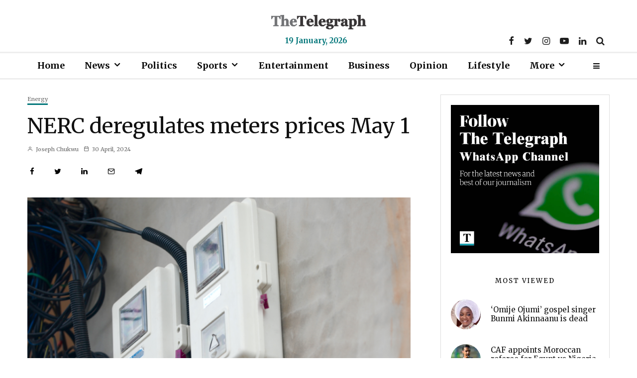

--- FILE ---
content_type: text/html; charset=UTF-8
request_url: https://telegraph.ng/news/2024/04/30/nerc-deregulates-meters-prices-may-1/
body_size: 28537
content:
<!DOCTYPE html>
<html lang="en-US">
<head>
	<meta charset="UTF-8">
			<meta name="viewport" content="width=device-width, initial-scale=1">
		<link rel="profile" href="http://gmpg.org/xfn/11">
		<meta name="theme-color" content="#04777b">
	<meta name='robots' content='index, follow, max-image-preview:large, max-snippet:-1, max-video-preview:-1' />
	<style>img:is([sizes="auto" i], [sizes^="auto," i]) { contain-intrinsic-size: 3000px 1500px }</style>
	<!-- Google tag (gtag.js) Consent Mode dataLayer added by Site Kit -->
<script type="text/javascript" id="google_gtagjs-js-consent-mode-data-layer">
/* <![CDATA[ */
window.dataLayer = window.dataLayer || [];function gtag(){dataLayer.push(arguments);}
gtag('consent', 'default', {"ad_personalization":"denied","ad_storage":"denied","ad_user_data":"denied","analytics_storage":"denied","functionality_storage":"denied","security_storage":"denied","personalization_storage":"denied","region":["AT","BE","BG","CH","CY","CZ","DE","DK","EE","ES","FI","FR","GB","GR","HR","HU","IE","IS","IT","LI","LT","LU","LV","MT","NL","NO","PL","PT","RO","SE","SI","SK"],"wait_for_update":500});
window._googlesitekitConsentCategoryMap = {"statistics":["analytics_storage"],"marketing":["ad_storage","ad_user_data","ad_personalization"],"functional":["functionality_storage","security_storage"],"preferences":["personalization_storage"]};
window._googlesitekitConsents = {"ad_personalization":"denied","ad_storage":"denied","ad_user_data":"denied","analytics_storage":"denied","functionality_storage":"denied","security_storage":"denied","personalization_storage":"denied","region":["AT","BE","BG","CH","CY","CZ","DE","DK","EE","ES","FI","FR","GB","GR","HR","HU","IE","IS","IT","LI","LT","LU","LV","MT","NL","NO","PL","PT","RO","SE","SI","SK"],"wait_for_update":500};
/* ]]> */
</script>
<!-- End Google tag (gtag.js) Consent Mode dataLayer added by Site Kit -->

	<!-- This site is optimized with the Yoast SEO plugin v26.0 - https://yoast.com/wordpress/plugins/seo/ -->
	<title>NERC deregulates meters prices May 1 - The Telegraph Nigeria</title>
	<meta name="description" content="Breaking news and special reports from Nigeria and around the world, Breaking news, politics, business, sport, lifestyle, opinion and more" />
	<link rel="canonical" href="https://telegraph.ng/news/2024/04/30/nerc-deregulates-meters-prices-may-1/" />
	<meta property="og:locale" content="en_US" />
	<meta property="og:type" content="article" />
	<meta property="og:title" content="NERC deregulates meters prices May 1 - The Telegraph Nigeria" />
	<meta property="og:description" content="Breaking news and special reports from Nigeria and around the world, Breaking news, politics, business, sport, lifestyle, opinion and more" />
	<meta property="og:url" content="https://telegraph.ng/news/2024/04/30/nerc-deregulates-meters-prices-may-1/" />
	<meta property="og:site_name" content="The Telegraph Nigeria" />
	<meta property="article:publisher" content="https://www.facebook.com/telegraphng" />
	<meta property="article:published_time" content="2024-04-30T07:42:44+00:00" />
	<meta property="article:modified_time" content="2024-04-30T13:24:00+00:00" />
	<meta property="og:image" content="https://telegraph.ng/wp-content/uploads/2024/04/PRE-PAID-METERS1-e1629473576120.webp" />
	<meta property="og:image:width" content="720" />
	<meta property="og:image:height" content="517" />
	<meta property="og:image:type" content="image/webp" />
	<meta name="author" content="Joseph Chukwu" />
	<meta name="twitter:card" content="summary_large_image" />
	<meta name="twitter:creator" content="@telegraphng" />
	<meta name="twitter:site" content="@telegraphng" />
	<meta name="twitter:label1" content="Written by" />
	<meta name="twitter:data1" content="Joseph Chukwu" />
	<meta name="twitter:label2" content="Est. reading time" />
	<meta name="twitter:data2" content="2 minutes" />
	<script type="application/ld+json" class="yoast-schema-graph">{"@context":"https://schema.org","@graph":[{"@type":"NewsArticle","@id":"https://telegraph.ng/news/2024/04/30/nerc-deregulates-meters-prices-may-1/#article","isPartOf":{"@id":"https://telegraph.ng/news/2024/04/30/nerc-deregulates-meters-prices-may-1/"},"author":{"name":"Joseph Chukwu","@id":"https://telegraph.ng/#/schema/person/18b4993ce39a3918dd3c5c62baa0019e"},"headline":"NERC deregulates meters prices May 1","datePublished":"2024-04-30T07:42:44+00:00","dateModified":"2024-04-30T13:24:00+00:00","mainEntityOfPage":{"@id":"https://telegraph.ng/news/2024/04/30/nerc-deregulates-meters-prices-may-1/"},"wordCount":345,"publisher":{"@id":"https://telegraph.ng/#organization"},"image":{"@id":"https://telegraph.ng/news/2024/04/30/nerc-deregulates-meters-prices-may-1/#primaryimage"},"thumbnailUrl":"https://telegraph.ng/wp-content/uploads/2024/04/PRE-PAID-METERS1-e1629473576120.webp","keywords":["Featured","Nigerian Electricity Regulatory Commission (NERC)"],"articleSection":["Energy"],"inLanguage":"en-US"},{"@type":"WebPage","@id":"https://telegraph.ng/news/2024/04/30/nerc-deregulates-meters-prices-may-1/","url":"https://telegraph.ng/news/2024/04/30/nerc-deregulates-meters-prices-may-1/","name":"NERC deregulates meters prices May 1 - The Telegraph Nigeria","isPartOf":{"@id":"https://telegraph.ng/#website"},"primaryImageOfPage":{"@id":"https://telegraph.ng/news/2024/04/30/nerc-deregulates-meters-prices-may-1/#primaryimage"},"image":{"@id":"https://telegraph.ng/news/2024/04/30/nerc-deregulates-meters-prices-may-1/#primaryimage"},"thumbnailUrl":"https://telegraph.ng/wp-content/uploads/2024/04/PRE-PAID-METERS1-e1629473576120.webp","datePublished":"2024-04-30T07:42:44+00:00","dateModified":"2024-04-30T13:24:00+00:00","description":"Breaking news and special reports from Nigeria and around the world, Breaking news, politics, business, sport, lifestyle, opinion and more","breadcrumb":{"@id":"https://telegraph.ng/news/2024/04/30/nerc-deregulates-meters-prices-may-1/#breadcrumb"},"inLanguage":"en-US","potentialAction":[{"@type":"ReadAction","target":["https://telegraph.ng/news/2024/04/30/nerc-deregulates-meters-prices-may-1/"]}]},{"@type":"ImageObject","inLanguage":"en-US","@id":"https://telegraph.ng/news/2024/04/30/nerc-deregulates-meters-prices-may-1/#primaryimage","url":"https://telegraph.ng/wp-content/uploads/2024/04/PRE-PAID-METERS1-e1629473576120.webp","contentUrl":"https://telegraph.ng/wp-content/uploads/2024/04/PRE-PAID-METERS1-e1629473576120.webp","width":720,"height":517,"caption":"Prepaid meters"},{"@type":"BreadcrumbList","@id":"https://telegraph.ng/news/2024/04/30/nerc-deregulates-meters-prices-may-1/#breadcrumb","itemListElement":[{"@type":"ListItem","position":1,"name":"Home","item":"https://telegraph.ng/"},{"@type":"ListItem","position":2,"name":"NERC deregulates meters prices May 1"}]},{"@type":"WebSite","@id":"https://telegraph.ng/#website","url":"https://telegraph.ng/","name":"The Telegraph Nigeria","description":"Breaking news, politics, business, sports, entertainment, and opinion.","publisher":{"@id":"https://telegraph.ng/#organization"},"alternateName":"Telegraph Nigeria","potentialAction":[{"@type":"SearchAction","target":{"@type":"EntryPoint","urlTemplate":"https://telegraph.ng/?s={search_term_string}"},"query-input":{"@type":"PropertyValueSpecification","valueRequired":true,"valueName":"search_term_string"}}],"inLanguage":"en-US"},{"@type":"Organization","@id":"https://telegraph.ng/#organization","name":"The Telegraph Nigeria","url":"https://telegraph.ng/","logo":{"@type":"ImageObject","inLanguage":"en-US","@id":"https://telegraph.ng/#/schema/logo/image/","url":"https://telegraph.ng/wp-content/uploads/2023/10/telegraph-logo.png","contentUrl":"https://telegraph.ng/wp-content/uploads/2023/10/telegraph-logo.png","width":557,"height":84,"caption":"The Telegraph Nigeria"},"image":{"@id":"https://telegraph.ng/#/schema/logo/image/"},"sameAs":["https://www.facebook.com/telegraphng","https://x.com/telegraphng","https://www.instagram.com/thetelegraphng","https://www.linkedin.com/company/telegraphng","https://www.threads.net/thetelegraphng"]},{"@type":"Person","@id":"https://telegraph.ng/#/schema/person/18b4993ce39a3918dd3c5c62baa0019e","name":"Joseph Chukwu","image":{"@type":"ImageObject","inLanguage":"en-US","@id":"https://telegraph.ng/#/schema/person/image/","url":"https://secure.gravatar.com/avatar/2d2caef5ec402c48e2a5cbc6b94ae0429ca599100fdd09c1cea5426a10992439?s=96&d=mm&r=g","contentUrl":"https://secure.gravatar.com/avatar/2d2caef5ec402c48e2a5cbc6b94ae0429ca599100fdd09c1cea5426a10992439?s=96&d=mm&r=g","caption":"Joseph Chukwu"},"url":"https://telegraph.ng/news/author/josephchukwu/"}]}</script>
	<!-- / Yoast SEO plugin. -->


<link rel='dns-prefetch' href='//www.google-analytics.com' />
<link rel='dns-prefetch' href='//www.googletagmanager.com' />
<link rel='dns-prefetch' href='//stats.wp.com' />
<link rel='dns-prefetch' href='//fonts.googleapis.com' />
<link rel='dns-prefetch' href='//pagead2.googlesyndication.com' />
<link rel="alternate" type="application/rss+xml" title="The Telegraph Nigeria &raquo; Feed" href="https://telegraph.ng/feed/" />
<link rel="alternate" type="application/rss+xml" title="The Telegraph Nigeria &raquo; Comments Feed" href="https://telegraph.ng/comments/feed/" />
<script type="text/javascript">
/* <![CDATA[ */
window._wpemojiSettings = {"baseUrl":"https:\/\/s.w.org\/images\/core\/emoji\/16.0.1\/72x72\/","ext":".png","svgUrl":"https:\/\/s.w.org\/images\/core\/emoji\/16.0.1\/svg\/","svgExt":".svg","source":{"concatemoji":"https:\/\/telegraph.ng\/wp-includes\/js\/wp-emoji-release.min.js?ver=6.8.3"}};
/*! This file is auto-generated */
!function(s,n){var o,i,e;function c(e){try{var t={supportTests:e,timestamp:(new Date).valueOf()};sessionStorage.setItem(o,JSON.stringify(t))}catch(e){}}function p(e,t,n){e.clearRect(0,0,e.canvas.width,e.canvas.height),e.fillText(t,0,0);var t=new Uint32Array(e.getImageData(0,0,e.canvas.width,e.canvas.height).data),a=(e.clearRect(0,0,e.canvas.width,e.canvas.height),e.fillText(n,0,0),new Uint32Array(e.getImageData(0,0,e.canvas.width,e.canvas.height).data));return t.every(function(e,t){return e===a[t]})}function u(e,t){e.clearRect(0,0,e.canvas.width,e.canvas.height),e.fillText(t,0,0);for(var n=e.getImageData(16,16,1,1),a=0;a<n.data.length;a++)if(0!==n.data[a])return!1;return!0}function f(e,t,n,a){switch(t){case"flag":return n(e,"\ud83c\udff3\ufe0f\u200d\u26a7\ufe0f","\ud83c\udff3\ufe0f\u200b\u26a7\ufe0f")?!1:!n(e,"\ud83c\udde8\ud83c\uddf6","\ud83c\udde8\u200b\ud83c\uddf6")&&!n(e,"\ud83c\udff4\udb40\udc67\udb40\udc62\udb40\udc65\udb40\udc6e\udb40\udc67\udb40\udc7f","\ud83c\udff4\u200b\udb40\udc67\u200b\udb40\udc62\u200b\udb40\udc65\u200b\udb40\udc6e\u200b\udb40\udc67\u200b\udb40\udc7f");case"emoji":return!a(e,"\ud83e\udedf")}return!1}function g(e,t,n,a){var r="undefined"!=typeof WorkerGlobalScope&&self instanceof WorkerGlobalScope?new OffscreenCanvas(300,150):s.createElement("canvas"),o=r.getContext("2d",{willReadFrequently:!0}),i=(o.textBaseline="top",o.font="600 32px Arial",{});return e.forEach(function(e){i[e]=t(o,e,n,a)}),i}function t(e){var t=s.createElement("script");t.src=e,t.defer=!0,s.head.appendChild(t)}"undefined"!=typeof Promise&&(o="wpEmojiSettingsSupports",i=["flag","emoji"],n.supports={everything:!0,everythingExceptFlag:!0},e=new Promise(function(e){s.addEventListener("DOMContentLoaded",e,{once:!0})}),new Promise(function(t){var n=function(){try{var e=JSON.parse(sessionStorage.getItem(o));if("object"==typeof e&&"number"==typeof e.timestamp&&(new Date).valueOf()<e.timestamp+604800&&"object"==typeof e.supportTests)return e.supportTests}catch(e){}return null}();if(!n){if("undefined"!=typeof Worker&&"undefined"!=typeof OffscreenCanvas&&"undefined"!=typeof URL&&URL.createObjectURL&&"undefined"!=typeof Blob)try{var e="postMessage("+g.toString()+"("+[JSON.stringify(i),f.toString(),p.toString(),u.toString()].join(",")+"));",a=new Blob([e],{type:"text/javascript"}),r=new Worker(URL.createObjectURL(a),{name:"wpTestEmojiSupports"});return void(r.onmessage=function(e){c(n=e.data),r.terminate(),t(n)})}catch(e){}c(n=g(i,f,p,u))}t(n)}).then(function(e){for(var t in e)n.supports[t]=e[t],n.supports.everything=n.supports.everything&&n.supports[t],"flag"!==t&&(n.supports.everythingExceptFlag=n.supports.everythingExceptFlag&&n.supports[t]);n.supports.everythingExceptFlag=n.supports.everythingExceptFlag&&!n.supports.flag,n.DOMReady=!1,n.readyCallback=function(){n.DOMReady=!0}}).then(function(){return e}).then(function(){var e;n.supports.everything||(n.readyCallback(),(e=n.source||{}).concatemoji?t(e.concatemoji):e.wpemoji&&e.twemoji&&(t(e.twemoji),t(e.wpemoji)))}))}((window,document),window._wpemojiSettings);
/* ]]> */
</script>

<style id='wp-emoji-styles-inline-css' type='text/css'>

	img.wp-smiley, img.emoji {
		display: inline !important;
		border: none !important;
		box-shadow: none !important;
		height: 1em !important;
		width: 1em !important;
		margin: 0 0.07em !important;
		vertical-align: -0.1em !important;
		background: none !important;
		padding: 0 !important;
	}
</style>
<link rel='stylesheet' id='wp-block-library-css' href='https://telegraph.ng/wp-includes/css/dist/block-library/style.min.css?ver=6.8.3' type='text/css' media='all' />
<style id='classic-theme-styles-inline-css' type='text/css'>
/*! This file is auto-generated */
.wp-block-button__link{color:#fff;background-color:#32373c;border-radius:9999px;box-shadow:none;text-decoration:none;padding:calc(.667em + 2px) calc(1.333em + 2px);font-size:1.125em}.wp-block-file__button{background:#32373c;color:#fff;text-decoration:none}
</style>
<link rel='stylesheet' id='lets-info-up-block-css' href='https://telegraph.ng/wp-content/plugins/lets-info-up/frontend/css/style.min.css?ver=1.4.7' type='text/css' media='all' />
<style id='global-styles-inline-css' type='text/css'>
:root{--wp--preset--aspect-ratio--square: 1;--wp--preset--aspect-ratio--4-3: 4/3;--wp--preset--aspect-ratio--3-4: 3/4;--wp--preset--aspect-ratio--3-2: 3/2;--wp--preset--aspect-ratio--2-3: 2/3;--wp--preset--aspect-ratio--16-9: 16/9;--wp--preset--aspect-ratio--9-16: 9/16;--wp--preset--color--black: #000000;--wp--preset--color--cyan-bluish-gray: #abb8c3;--wp--preset--color--white: #ffffff;--wp--preset--color--pale-pink: #f78da7;--wp--preset--color--vivid-red: #cf2e2e;--wp--preset--color--luminous-vivid-orange: #ff6900;--wp--preset--color--luminous-vivid-amber: #fcb900;--wp--preset--color--light-green-cyan: #7bdcb5;--wp--preset--color--vivid-green-cyan: #00d084;--wp--preset--color--pale-cyan-blue: #8ed1fc;--wp--preset--color--vivid-cyan-blue: #0693e3;--wp--preset--color--vivid-purple: #9b51e0;--wp--preset--gradient--vivid-cyan-blue-to-vivid-purple: linear-gradient(135deg,rgba(6,147,227,1) 0%,rgb(155,81,224) 100%);--wp--preset--gradient--light-green-cyan-to-vivid-green-cyan: linear-gradient(135deg,rgb(122,220,180) 0%,rgb(0,208,130) 100%);--wp--preset--gradient--luminous-vivid-amber-to-luminous-vivid-orange: linear-gradient(135deg,rgba(252,185,0,1) 0%,rgba(255,105,0,1) 100%);--wp--preset--gradient--luminous-vivid-orange-to-vivid-red: linear-gradient(135deg,rgba(255,105,0,1) 0%,rgb(207,46,46) 100%);--wp--preset--gradient--very-light-gray-to-cyan-bluish-gray: linear-gradient(135deg,rgb(238,238,238) 0%,rgb(169,184,195) 100%);--wp--preset--gradient--cool-to-warm-spectrum: linear-gradient(135deg,rgb(74,234,220) 0%,rgb(151,120,209) 20%,rgb(207,42,186) 40%,rgb(238,44,130) 60%,rgb(251,105,98) 80%,rgb(254,248,76) 100%);--wp--preset--gradient--blush-light-purple: linear-gradient(135deg,rgb(255,206,236) 0%,rgb(152,150,240) 100%);--wp--preset--gradient--blush-bordeaux: linear-gradient(135deg,rgb(254,205,165) 0%,rgb(254,45,45) 50%,rgb(107,0,62) 100%);--wp--preset--gradient--luminous-dusk: linear-gradient(135deg,rgb(255,203,112) 0%,rgb(199,81,192) 50%,rgb(65,88,208) 100%);--wp--preset--gradient--pale-ocean: linear-gradient(135deg,rgb(255,245,203) 0%,rgb(182,227,212) 50%,rgb(51,167,181) 100%);--wp--preset--gradient--electric-grass: linear-gradient(135deg,rgb(202,248,128) 0%,rgb(113,206,126) 100%);--wp--preset--gradient--midnight: linear-gradient(135deg,rgb(2,3,129) 0%,rgb(40,116,252) 100%);--wp--preset--font-size--small: 13px;--wp--preset--font-size--medium: 20px;--wp--preset--font-size--large: 36px;--wp--preset--font-size--x-large: 42px;--wp--preset--spacing--20: 0.44rem;--wp--preset--spacing--30: 0.67rem;--wp--preset--spacing--40: 1rem;--wp--preset--spacing--50: 1.5rem;--wp--preset--spacing--60: 2.25rem;--wp--preset--spacing--70: 3.38rem;--wp--preset--spacing--80: 5.06rem;--wp--preset--shadow--natural: 6px 6px 9px rgba(0, 0, 0, 0.2);--wp--preset--shadow--deep: 12px 12px 50px rgba(0, 0, 0, 0.4);--wp--preset--shadow--sharp: 6px 6px 0px rgba(0, 0, 0, 0.2);--wp--preset--shadow--outlined: 6px 6px 0px -3px rgba(255, 255, 255, 1), 6px 6px rgba(0, 0, 0, 1);--wp--preset--shadow--crisp: 6px 6px 0px rgba(0, 0, 0, 1);}:where(.is-layout-flex){gap: 0.5em;}:where(.is-layout-grid){gap: 0.5em;}body .is-layout-flex{display: flex;}.is-layout-flex{flex-wrap: wrap;align-items: center;}.is-layout-flex > :is(*, div){margin: 0;}body .is-layout-grid{display: grid;}.is-layout-grid > :is(*, div){margin: 0;}:where(.wp-block-columns.is-layout-flex){gap: 2em;}:where(.wp-block-columns.is-layout-grid){gap: 2em;}:where(.wp-block-post-template.is-layout-flex){gap: 1.25em;}:where(.wp-block-post-template.is-layout-grid){gap: 1.25em;}.has-black-color{color: var(--wp--preset--color--black) !important;}.has-cyan-bluish-gray-color{color: var(--wp--preset--color--cyan-bluish-gray) !important;}.has-white-color{color: var(--wp--preset--color--white) !important;}.has-pale-pink-color{color: var(--wp--preset--color--pale-pink) !important;}.has-vivid-red-color{color: var(--wp--preset--color--vivid-red) !important;}.has-luminous-vivid-orange-color{color: var(--wp--preset--color--luminous-vivid-orange) !important;}.has-luminous-vivid-amber-color{color: var(--wp--preset--color--luminous-vivid-amber) !important;}.has-light-green-cyan-color{color: var(--wp--preset--color--light-green-cyan) !important;}.has-vivid-green-cyan-color{color: var(--wp--preset--color--vivid-green-cyan) !important;}.has-pale-cyan-blue-color{color: var(--wp--preset--color--pale-cyan-blue) !important;}.has-vivid-cyan-blue-color{color: var(--wp--preset--color--vivid-cyan-blue) !important;}.has-vivid-purple-color{color: var(--wp--preset--color--vivid-purple) !important;}.has-black-background-color{background-color: var(--wp--preset--color--black) !important;}.has-cyan-bluish-gray-background-color{background-color: var(--wp--preset--color--cyan-bluish-gray) !important;}.has-white-background-color{background-color: var(--wp--preset--color--white) !important;}.has-pale-pink-background-color{background-color: var(--wp--preset--color--pale-pink) !important;}.has-vivid-red-background-color{background-color: var(--wp--preset--color--vivid-red) !important;}.has-luminous-vivid-orange-background-color{background-color: var(--wp--preset--color--luminous-vivid-orange) !important;}.has-luminous-vivid-amber-background-color{background-color: var(--wp--preset--color--luminous-vivid-amber) !important;}.has-light-green-cyan-background-color{background-color: var(--wp--preset--color--light-green-cyan) !important;}.has-vivid-green-cyan-background-color{background-color: var(--wp--preset--color--vivid-green-cyan) !important;}.has-pale-cyan-blue-background-color{background-color: var(--wp--preset--color--pale-cyan-blue) !important;}.has-vivid-cyan-blue-background-color{background-color: var(--wp--preset--color--vivid-cyan-blue) !important;}.has-vivid-purple-background-color{background-color: var(--wp--preset--color--vivid-purple) !important;}.has-black-border-color{border-color: var(--wp--preset--color--black) !important;}.has-cyan-bluish-gray-border-color{border-color: var(--wp--preset--color--cyan-bluish-gray) !important;}.has-white-border-color{border-color: var(--wp--preset--color--white) !important;}.has-pale-pink-border-color{border-color: var(--wp--preset--color--pale-pink) !important;}.has-vivid-red-border-color{border-color: var(--wp--preset--color--vivid-red) !important;}.has-luminous-vivid-orange-border-color{border-color: var(--wp--preset--color--luminous-vivid-orange) !important;}.has-luminous-vivid-amber-border-color{border-color: var(--wp--preset--color--luminous-vivid-amber) !important;}.has-light-green-cyan-border-color{border-color: var(--wp--preset--color--light-green-cyan) !important;}.has-vivid-green-cyan-border-color{border-color: var(--wp--preset--color--vivid-green-cyan) !important;}.has-pale-cyan-blue-border-color{border-color: var(--wp--preset--color--pale-cyan-blue) !important;}.has-vivid-cyan-blue-border-color{border-color: var(--wp--preset--color--vivid-cyan-blue) !important;}.has-vivid-purple-border-color{border-color: var(--wp--preset--color--vivid-purple) !important;}.has-vivid-cyan-blue-to-vivid-purple-gradient-background{background: var(--wp--preset--gradient--vivid-cyan-blue-to-vivid-purple) !important;}.has-light-green-cyan-to-vivid-green-cyan-gradient-background{background: var(--wp--preset--gradient--light-green-cyan-to-vivid-green-cyan) !important;}.has-luminous-vivid-amber-to-luminous-vivid-orange-gradient-background{background: var(--wp--preset--gradient--luminous-vivid-amber-to-luminous-vivid-orange) !important;}.has-luminous-vivid-orange-to-vivid-red-gradient-background{background: var(--wp--preset--gradient--luminous-vivid-orange-to-vivid-red) !important;}.has-very-light-gray-to-cyan-bluish-gray-gradient-background{background: var(--wp--preset--gradient--very-light-gray-to-cyan-bluish-gray) !important;}.has-cool-to-warm-spectrum-gradient-background{background: var(--wp--preset--gradient--cool-to-warm-spectrum) !important;}.has-blush-light-purple-gradient-background{background: var(--wp--preset--gradient--blush-light-purple) !important;}.has-blush-bordeaux-gradient-background{background: var(--wp--preset--gradient--blush-bordeaux) !important;}.has-luminous-dusk-gradient-background{background: var(--wp--preset--gradient--luminous-dusk) !important;}.has-pale-ocean-gradient-background{background: var(--wp--preset--gradient--pale-ocean) !important;}.has-electric-grass-gradient-background{background: var(--wp--preset--gradient--electric-grass) !important;}.has-midnight-gradient-background{background: var(--wp--preset--gradient--midnight) !important;}.has-small-font-size{font-size: var(--wp--preset--font-size--small) !important;}.has-medium-font-size{font-size: var(--wp--preset--font-size--medium) !important;}.has-large-font-size{font-size: var(--wp--preset--font-size--large) !important;}.has-x-large-font-size{font-size: var(--wp--preset--font-size--x-large) !important;}
:where(.wp-block-post-template.is-layout-flex){gap: 1.25em;}:where(.wp-block-post-template.is-layout-grid){gap: 1.25em;}
:where(.wp-block-columns.is-layout-flex){gap: 2em;}:where(.wp-block-columns.is-layout-grid){gap: 2em;}
:root :where(.wp-block-pullquote){font-size: 1.5em;line-height: 1.6;}
</style>
<link rel='stylesheet' id='lets-review-api-css' href='https://telegraph.ng/wp-content/plugins/lets-review/assets/css/style-api.min.css?ver=3.4.1' type='text/css' media='all' />
<link rel='stylesheet' id='font-awesome-css' href='https://telegraph.ng/wp-content/plugins/lets-review/assets/fonts/fontawesome/css/fontawesome.min.css?ver=3.4.1' type='text/css' media='all' />
<link rel='stylesheet' id='font-awesome-regular-css' href='https://telegraph.ng/wp-content/plugins/lets-review/assets/fonts/fontawesome/css/regular.min.css?ver=3.4.1' type='text/css' media='all' />
<link rel='stylesheet' id='font-awesome-solid-css' href='https://telegraph.ng/wp-content/plugins/lets-review/assets/fonts/fontawesome/css/solid.min.css?ver=3.4.1' type='text/css' media='all' />
<link rel='stylesheet' id='lets-live-blog-css' href='https://telegraph.ng/wp-content/plugins/lets-live-blog/frontend/css/style.min.css?ver=1.2.1' type='text/css' media='all' />
<link rel='stylesheet' id='lets-live-blog-icons-css' href='https://telegraph.ng/wp-content/plugins/lets-live-blog/frontend/css/fonts/style.css?ver=1.2.1' type='text/css' media='all' />
<link rel='stylesheet' id='zeen-style-css' href='https://telegraph.ng/wp-content/themes/zeen/assets/css/style.css?ver=1731309000' type='text/css' media='all' />
<style id='zeen-style-inline-css' type='text/css'>
.content-bg, .block-skin-5:not(.skin-inner), .block-skin-5.skin-inner > .tipi-row-inner-style, .article-layout-skin-1.title-cut-bl .hero-wrap .meta:before, .article-layout-skin-1.title-cut-bc .hero-wrap .meta:before, .article-layout-skin-1.title-cut-bl .hero-wrap .share-it:before, .article-layout-skin-1.title-cut-bc .hero-wrap .share-it:before, .standard-archive .page-header, .skin-dark .flickity-viewport, .zeen__var__options label { background: #ffffff;}a.zeen-pin-it{position: absolute}.background.mask {background-color: transparent}.side-author__wrap .mask a {display:inline-block;height:70px}.timed-pup,.modal-wrap {position:fixed;visibility:hidden}.to-top__fixed .to-top a{background-color:#000000; color: #fff}.site { background-color: #fff; }.splitter svg g { fill: #fff; }.inline-post .block article .title { font-size: 22px;}.fontfam-1 { font-family: 'poynter-oldstyle-display',serif!important;}.body-f1, .quotes-f1 blockquote, .quotes-f1 q, .by-f1 .byline, .sub-f1 .subtitle, .wh-f1 .widget-title, .headings-f1 h1, .headings-f1 h2, .headings-f1 h3, .headings-f1 h4, .headings-f1 h5, .headings-f1 h6, .font-1, div.jvectormap-tip {font-family:'poynter-oldstyle-display',serif;font-weight: 400;font-style: normal;}.fontfam-2 { font-family:'georgia'!important; }.body-f2, .quotes-f2 blockquote, .quotes-f2 q, .by-f2 .byline, .sub-f2 .subtitle, .wh-f2 .widget-title, .headings-f2 h1, .headings-f2 h2, .headings-f2 h3, .headings-f2 h4, .headings-f2 h5, .headings-f2 h6, .font-2 {font-family:'georgia';font-weight: 500;font-style: normal;}.fontfam-3 { font-family:'Merriweather',serif!important;}input[type=submit], button, .tipi-button,.button,.wpcf7-submit,.button__back__home,input,input[type="number"],.body-f3, .quotes-f3 blockquote, .quotes-f3 q, .by-f3 .byline, .sub-f3 .subtitle, .wh-f3 .widget-title, .headings-f3 h1, .headings-f3 h2, .headings-f3 h3, .headings-f3 h4, .headings-f3 h5, .headings-f3 h6, .font-3 {font-family:'Merriweather',serif;font-style: normal;font-weight: 400;}.tipi-row, .tipi-builder-on .contents-wrap > p { max-width: 1230px ; }.slider-columns--3 article { width: 360px }.slider-columns--2 article { width: 555px }.slider-columns--4 article { width: 262.5px }.single .site-content .tipi-row { max-width: 1230px ; }.single-product .site-content .tipi-row { max-width: 1230px ; }.date--secondary { color: #04777b; }.date--main { color: #04777b; }.global-accent-border { border-color: #04777b; }.trending-accent-border { border-color: #04777b; }.trending-accent-bg { border-color: #04777b; }.wpcf7-submit, .tipi-button.block-loader { background: #18181e; }.wpcf7-submit:hover, .tipi-button.block-loader:hover { background: #04777b; }.tipi-button.block-loader { color: #fff!important; }.wpcf7-submit { background: #18181e; }.wpcf7-submit:hover { background: #111; }.global-accent-bg, .icon-base-2:hover .icon-bg, #progress { background-color: #04777b; }.global-accent-text, .mm-submenu-2 .mm-51 .menu-wrap > .sub-menu > li > a { color: #04777b; }body { color:#1e1e1e;}.excerpt { color:#666666;}.mode--alt--b .excerpt, .block-skin-2 .excerpt, .block-skin-2 .preview-classic .custom-button__fill-2 { color:#888!important;}.read-more-wrap { color:#767676;}.logo-fallback a { color:#000!important;}.site-mob-header .logo-fallback a { color:#000!important;}blockquote:not(.comment-excerpt) { color:#111;}.mode--alt--b blockquote:not(.comment-excerpt), .mode--alt--b .block-skin-0.block-wrap-quote .block-wrap-quote blockquote:not(.comment-excerpt), .mode--alt--b .block-skin-0.block-wrap-quote .block-wrap-quote blockquote:not(.comment-excerpt) span { color:#fff!important;}.byline, .byline a { color:#666666;}.mode--alt--b .block-wrap-classic .byline, .mode--alt--b .block-wrap-classic .byline a, .mode--alt--b .block-wrap-thumbnail .byline, .mode--alt--b .block-wrap-thumbnail .byline a, .block-skin-2 .byline a, .block-skin-2 .byline { color:#888;}.preview-classic .meta .title, .preview-thumbnail .meta .title,.preview-56 .meta .title{ color:#111;}h1, h2, h3, h4, h5, h6, .block-title { color:#111;}.sidebar-widget  .widget-title { color:#000000!important;}.link-color-wrap p > a, .link-color-wrap p > em a, .link-color-wrap p > strong a {
			text-decoration: underline; text-decoration-color: #1db9c4; text-decoration-thickness: 2px; text-decoration-style:solid}.link-color-wrap a, .woocommerce-Tabs-panel--description a { color: #04777b; }.mode--alt--b .link-color-wrap a, .mode--alt--b .woocommerce-Tabs-panel--description a { color: #f9f6f2; }.copyright, .site-footer .bg-area-inner .copyright a { color: #8e8e8e; }.link-color-wrap a:hover { color: #04777b; }.mode--alt--b .link-color-wrap a:hover { color: #f9f6f2; }body{line-height:1.6}input[type=submit], button, .tipi-button,.button,.wpcf7-submit,.button__back__home{letter-spacing:0.03em}.sub-menu a:not(.tipi-button){letter-spacing:0.1em}.widget-title{letter-spacing:0.15em}html, body{font-size:15px}.byline{font-size:10px}input[type=submit], button, .tipi-button,.button,.wpcf7-submit,.button__back__home{font-size:11px}.excerpt{font-size:15px}.logo-fallback, .secondary-wrap .logo-fallback a{font-size:22px}.logo span{font-size:12px}.breadcrumbs{font-size:10px}.hero-meta.tipi-s-typo .title{font-size:20px}.hero-meta.tipi-s-typo .subtitle{font-size:10px}.hero-meta.tipi-m-typo .title{font-size:24px}.hero-meta.tipi-m-typo .subtitle{font-size:15px}.hero-meta.tipi-xl-typo .title{font-size:28px}.hero-meta.tipi-xl-typo .subtitle{font-size:12px}.block-html-content h1, .single-content .entry-content h1{font-size:20px}.block-html-content h2, .single-content .entry-content h2{font-size:20px}.block-html-content h3, .single-content .entry-content h3{font-size:20px}.block-html-content h4, .single-content .entry-content h4{font-size:20px}.block-html-content h5, .single-content .entry-content h5{font-size:18px}.footer-block-links{font-size:8px}blockquote, q{font-size:20px}.site-footer .copyright{font-size:12px}.footer-navigation{font-size:12px}.site-footer .menu-icons{font-size:14px}.main-navigation, .main-navigation .menu-icon--text{font-size:12px}.sub-menu a:not(.tipi-button){font-size:16px}.main-navigation .menu-icon, .main-navigation .trending-icon-solo{font-size:13px}.secondary-wrap-v .standard-drop>a,.secondary-wrap, .secondary-wrap a, .secondary-wrap .menu-icon--text{font-size:10px}.block-title, .page-title{font-size:24px}.block-subtitle{font-size:18px}.block-col-self .preview-2 .title{font-size:20px}.block-wrap-classic .tipi-m-typo .title-wrap .title{font-size:20px}.tipi-s-typo .title, .ppl-s-3 .tipi-s-typo .title, .zeen-col--wide .ppl-s-3 .tipi-s-typo .title, .preview-1 .title, .preview-21:not(.tipi-xs-typo) .title{font-size:22px}.tipi-xs-typo .title, .tipi-basket-wrap .basket-item .title{font-size:15px}.meta .read-more-wrap{font-size:11px}.widget-title{font-size:12px}.split-1:not(.preview-thumbnail) .mask{-webkit-flex: 0 0 calc( 34% - 15px);
					-ms-flex: 0 0 calc( 34% - 15px);
					flex: 0 0 calc( 34% - 15px);
					width: calc( 34% - 15px);}.preview-thumbnail .mask{-webkit-flex: 0 0 65px;
					-ms-flex: 0 0 65px;
					flex: 0 0 65px;
					width: 65px;}.footer-lower-area{padding-top:25px}.footer-lower-area{padding-bottom:25px}.footer-upper-area{padding-bottom:40px}.footer-upper-area{padding-top:40px}.footer-widget-wrap{padding-bottom:25px}.footer-widget-wrap{padding-top:25px}.tipi-button-cta-header{font-size:12px}blockquote {font-style:italic;}.main-navigation .horizontal-menu, .main-navigation .menu-item, .main-navigation .menu-icon .menu-icon--text,  .main-navigation .tipi-i-search span { font-weight: 700;}.secondary-wrap .menu-secondary li, .secondary-wrap .menu-item, .secondary-wrap .menu-icon .menu-icon--text {font-weight: 700;}.footer-lower-area, .footer-lower-area .menu-item, .footer-lower-area .menu-icon span {font-weight: 700;}input[type=submit], button, .tipi-button,.button,.wpcf7-submit,.button__back__home{ text-transform: uppercase; }.entry-title{ text-transform: none; }.logo-fallback{ text-transform: none; }.block-wrap-slider .title-wrap .title{ text-transform: none; }.block-wrap-grid .title-wrap .title, .tile-design-4 .meta .title-wrap .title{ text-transform: none; }.block-wrap-classic .title-wrap .title{ text-transform: none; }.block-title{ text-transform: none; }.meta .excerpt .read-more{ text-transform: uppercase; }.preview-grid .read-more{ text-transform: uppercase; }.block-subtitle{ text-transform: none; }.byline{ text-transform: none; }.widget-title{ text-transform: uppercase; }.main-navigation .menu-item, .main-navigation .menu-icon .menu-icon--text{ text-transform: uppercase; }.secondary-navigation, .secondary-wrap .menu-icon .menu-icon--text{ text-transform: none; }.footer-lower-area .menu-item, .footer-lower-area .menu-icon span{ text-transform: none; }.sub-menu a:not(.tipi-button){ text-transform: none; }.site-mob-header .menu-item, .site-mob-header .menu-icon span{ text-transform: uppercase; }.single-content .entry-content h1, .single-content .entry-content h2, .single-content .entry-content h3, .single-content .entry-content h4, .single-content .entry-content h5, .single-content .entry-content h6, .meta__full h1, .meta__full h2, .meta__full h3, .meta__full h4, .meta__full h5, .bbp__thread__title{ text-transform: none; }.mm-submenu-2 .mm-11 .menu-wrap > *, .mm-submenu-2 .mm-31 .menu-wrap > *, .mm-submenu-2 .mm-21 .menu-wrap > *, .mm-submenu-2 .mm-51 .menu-wrap > *  { border-top: 3px solid transparent; }.separation-border { margin-bottom: 30px; }.load-more-wrap-1 { padding-top: 30px; }.block-wrap-classic .inf-spacer + .block:not(.block-62) { margin-top: 30px; }#colophon .bg-area-inner { border-top: 1px #e2e2e2 solid;}.separation-border-v { background: #eee;}.separation-border-v { height: calc( 100% -  30px - 1px); }@media only screen and (max-width: 480px) {.separation-border { margin-bottom: 30px;}}.sidebar-wrap .sidebar { padding-right: 20px; padding-left: 20px; padding-top:10px; padding-bottom:10px; }.sidebar-left .sidebar-wrap .sidebar { padding-right: 20px; padding-left: 20px; }@media only screen and (min-width: 481px) {}@media only screen and (max-width: 859px) {.mobile__design--side .mask {
		width: calc( 34% - 15px);
	}}@media only screen and (min-width: 860px) {body{line-height:1.66}input[type=submit], button, .tipi-button,.button,.wpcf7-submit,.button__back__home{letter-spacing:0.09em}.byline{font-size:12px}.hero-meta.tipi-s-typo .title{font-size:30px}.hero-meta.tipi-s-typo .subtitle{font-size:18px}.hero-meta.tipi-m-typo .title{font-size:30px}.hero-meta.tipi-m-typo .subtitle{font-size:18px}.hero-meta.tipi-xl-typo .title{font-size:30px}.hero-meta.tipi-xl-typo .subtitle{font-size:18px}.block-html-content h1, .single-content .entry-content h1{font-size:30px}.block-html-content h2, .single-content .entry-content h2{font-size:30px}.block-html-content h3, .single-content .entry-content h3{font-size:24px}.block-html-content h4, .single-content .entry-content h4{font-size:24px}blockquote, q{font-size:25px}.site-footer .menu-icons{font-size:12px}.sub-menu a:not(.tipi-button){font-size:12px}.main-navigation .menu-icon, .main-navigation .trending-icon-solo{font-size:12px}.secondary-wrap-v .standard-drop>a,.secondary-wrap, .secondary-wrap a, .secondary-wrap .menu-icon--text{font-size:11px}.secondary-wrap .menu-icon, .secondary-wrap .menu-icon a, .secondary-wrap .trending-icon-solo{font-size:13px}.block-col-self .preview-2 .title{font-size:22px}.block-wrap-classic .tipi-m-typo .title-wrap .title{font-size:22px}.footer-lower-area{padding-top:10px}.footer-widget-wrap{padding-bottom:10px}.footer-widget-wrap{padding-top:30px}.tipi-button-cta-header{font-size:13px}.layout-side-info .details{width:130px;float:left}.sticky-header--active.site-header.size-set .logo img, .site-header.size-set.slidedown .logo img, .site-header.size-set.sticky-menu-2.stuck .logo img { height: 40px!important; }.sticky-header--active.site-header .bg-area, .site-header.sticky-menu-2.stuck .bg-area, .site-header.slidedown .bg-area, .main-navigation.stuck .menu-bg-area, .sticky-4-unfixed .header-skin-4.site-header .bg-area { background: rgba(255,255,255,0.9); }.title-contrast .hero-wrap { height: calc( 100vh - 80px ); }.tipi-s-typo .title, .ppl-s-3 .tipi-s-typo .title, .zeen-col--wide .ppl-s-3 .tipi-s-typo .title, .preview-1 .title, .preview-21:not(.tipi-xs-typo) .title  { line-height: 1.3333;}.preview-grid.tipi-s-typo .title { font-size: 20px; }.zeen-col--narrow .block-wrap-classic .tipi-m-typo .title-wrap .title { font-size: 18px; }.secondary-wrap .menu-padding, .secondary-wrap .ul-padding > li > a {
			padding-top: 10px;
			padding-bottom: 10px;
		}}@media only screen and (min-width: 1240px) {.hero-l .single-content {padding-top: 45px}.align-fs .contents-wrap .video-wrap, .align-fs-center .aligncenter.size-full, .align-fs-center .wp-caption.aligncenter .size-full, .align-fs-center .tiled-gallery, .align-fs .alignwide { width: 1170px; }.align-fs .contents-wrap .video-wrap { height: 658px; }.has-bg .align-fs .contents-wrap .video-wrap, .has-bg .align-fs .alignwide, .has-bg .align-fs-center .aligncenter.size-full, .has-bg .align-fs-center .wp-caption.aligncenter .size-full, .has-bg .align-fs-center .tiled-gallery { width: 1230px; }.has-bg .align-fs .contents-wrap .video-wrap { height: 691px; }body{line-height:1.7}html, body{font-size:16px}.byline{font-size:11px}.excerpt{font-size:13px}.logo-fallback, .secondary-wrap .logo-fallback a{font-size:26px}.logo span{font-size:11px}.hero-meta.tipi-s-typo .title{font-size:42px}.hero-meta.tipi-m-typo .title{font-size:44px}.hero-meta.tipi-xl-typo .title{font-size:50px}.hero-meta.tipi-xl-typo .subtitle{font-size:20px}.block-html-content h1, .single-content .entry-content h1{font-size:40px}.block-html-content h2, .single-content .entry-content h2{font-size:32px}.block-html-content h4, .single-content .entry-content h4{font-size:20px}.footer-block-links{font-size:11px}.footer-navigation{font-size:14px}.site-footer .menu-icons{font-size:18px}.main-navigation, .main-navigation .menu-icon--text{font-size:15px}.sub-menu a:not(.tipi-button){font-size:15px}.main-navigation .menu-icon, .main-navigation .trending-icon-solo{font-size:18px}.secondary-wrap-v .standard-drop>a,.secondary-wrap, .secondary-wrap a, .secondary-wrap .menu-icon--text{font-size:18px}.secondary-wrap .menu-icon, .secondary-wrap .menu-icon a, .secondary-wrap .trending-icon-solo{font-size:15px}.block-subtitle{font-size:20px}.block-col-self .preview-2 .title{font-size:34px}.block-wrap-classic .tipi-m-typo .title-wrap .title{font-size:30px}.tipi-s-typo .title, .ppl-s-3 .tipi-s-typo .title, .zeen-col--wide .ppl-s-3 .tipi-s-typo .title, .preview-1 .title, .preview-21:not(.tipi-xs-typo) .title{font-size:17px}.meta .read-more-wrap{font-size:10px}.widget-title{font-size:13px}.split-1:not(.preview-thumbnail) .mask{-webkit-flex: 0 0 calc( 33% - 15px);
					-ms-flex: 0 0 calc( 33% - 15px);
					flex: 0 0 calc( 33% - 15px);
					width: calc( 33% - 15px);}.preview-thumbnail .mask{-webkit-flex: 0 0 60px;
					-ms-flex: 0 0 60px;
					flex: 0 0 60px;
					width: 60px;}.footer-lower-area{padding-top:25px}.footer-lower-area{padding-bottom:30px}.footer-upper-area{padding-bottom:50px}.footer-upper-area{padding-top:50px}.footer-widget-wrap{padding-bottom:25px}.footer-widget-wrap{padding-top:40px}}.main-menu-bar-color-1 .current-menu-item > a, .main-menu-bar-color-1 .menu-main-menu > .dropper.active:not(.current-menu-item) > a { background-color: #111111;}.site-header a { color: #111; }.site-skin-3.content-subscribe, .site-skin-3.content-subscribe .subtitle, .site-skin-3.content-subscribe input, .site-skin-3.content-subscribe h2 { color: #ffffff; } .site-skin-3.content-subscribe input[type="email"] { border-color: #ffffff; }.sidebar-wrap .sidebar { border:1px #ddd solid ; }.content-area .zeen-widget { padding:10px 0px 10px; }.grid-image-1 .mask-overlay { background-color: #1a1d1e ; }.with-fi.preview-grid,.with-fi.preview-grid .byline,.with-fi.preview-grid .subtitle, .with-fi.preview-grid a { color: #fff; }.preview-grid .mask-overlay { opacity: 0.2 ; }@media (pointer: fine) {.with-fi.preview-grid:hover, .with-fi.preview-grid:hover .byline,.with-fi.preview-grid:hover .subtitle, .with-fi.preview-grid:hover a { color: #ffffff; }.preview-grid:hover .mask-overlay { opacity: 0.6 ; }}.slider-image-1 .mask-overlay { background-color: #1a1d1e ; }.with-fi.preview-slider-overlay,.with-fi.preview-slider-overlay .byline,.with-fi.preview-slider-overlay .subtitle, .with-fi.preview-slider-overlay a { color: #fff; }.preview-slider-overlay .mask-overlay { opacity: 0.2 ; }@media (pointer: fine) {.preview-slider-overlay:hover .mask-overlay { opacity: 0.6 ; }}.content-subscribe .bg-area, .content-subscribe .bg-area .woo-product-rating span, .content-subscribe .bg-area .stack-design-3 .meta { background-color: #0a0a0a; }.content-subscribe .bg-area .background { opacity: 0.77; }.content-subscribe .bg-area,.content-subscribe .bg-area .byline,.content-subscribe .bg-area a,.content-subscribe .bg-area .widget_search form *,.content-subscribe .bg-area h3,.content-subscribe .bg-area .widget-title { color:#ffffff; }.content-subscribe .bg-area .tipi-spin.tipi-row-inner-style:before { border-color:#ffffff; }.main-navigation, .main-navigation .menu-icon--text { color: #1e1e1e; }.main-navigation .horizontal-menu>li>a { padding-left: 10px; padding-right: 10px; }.secondary-wrap .menu-bg-area { border-bottom:3px #eee solid ; border-top: 3px #eee solid ; }#progress { background-color: #04777b; }.main-navigation .horizontal-menu .drop, .main-navigation .horizontal-menu > li > a, .date--main {
			padding-top: 10px;
			padding-bottom: 10px;
		}.site-mob-header .menu-icon { font-size: 12px; }.secondary-wrap-v .standard-drop>a,.secondary-wrap, .secondary-wrap a, .secondary-wrap .menu-icon--text { color: #0a0a0a; }.secondary-wrap .menu-secondary > li > a, .secondary-icons li > a { padding-left: 20px; padding-right: 20px; }.mc4wp-form-fields input[type=submit], .mc4wp-form-fields button, #subscribe-submit input[type=submit], .subscribe-wrap input[type=submit] {color: #fff;background-color: #494949;}.site-mob-header:not(.site-mob-header-11) .header-padding .logo-main-wrap, .site-mob-header:not(.site-mob-header-11) .header-padding .icons-wrap a, .site-mob-header-11 .header-padding {
		padding-top: 20px;
		padding-bottom: 20px;
	}.site-header .header-padding {
		padding-top:30px;
		padding-bottom:0px;
	}.site-header.sticky-menu-2.stuck .header-padding, .site-header.slidedown .header-padding, .sticky-header--active.site-header .header-padding, .main-navigation.stuck .horizontal-menu > li > a { padding-top: 20px; padding-bottom: 20px; }@media only screen and (min-width: 860px){.tipi-m-0 {display: none}}
</style>
<link rel='stylesheet' id='zeen-child-style-css' href='https://telegraph.ng/wp-content/themes/zeen-child/style.css?ver=4.4.0' type='text/css' media='all' />
<link rel='stylesheet' id='zeen-fonts-css' href='https://fonts.googleapis.com/css?family=Merriweather%3A400%2C700&#038;subset=latin&#038;display=swap' type='text/css' media='all' />
<script type="text/javascript" src="https://telegraph.ng/wp-includes/js/jquery/jquery.min.js?ver=3.7.1" id="jquery-core-js"></script>
<script type="text/javascript" src="https://telegraph.ng/wp-includes/js/jquery/jquery-migrate.min.js?ver=3.4.1" id="jquery-migrate-js"></script>

<!-- Google tag (gtag.js) snippet added by Site Kit -->
<!-- Google Analytics snippet added by Site Kit -->
<script type="text/javascript" src="https://www.googletagmanager.com/gtag/js?id=GT-K8D42SZ" id="google_gtagjs-js" async></script>
<script type="text/javascript" id="google_gtagjs-js-after">
/* <![CDATA[ */
window.dataLayer = window.dataLayer || [];function gtag(){dataLayer.push(arguments);}
gtag("set","linker",{"domains":["telegraph.ng"]});
gtag("js", new Date());
gtag("set", "developer_id.dZTNiMT", true);
gtag("config", "GT-K8D42SZ");
/* ]]> */
</script>
<link rel="https://api.w.org/" href="https://telegraph.ng/wp-json/" /><link rel="alternate" title="JSON" type="application/json" href="https://telegraph.ng/wp-json/wp/v2/posts/11249" /><link rel="EditURI" type="application/rsd+xml" title="RSD" href="https://telegraph.ng/xmlrpc.php?rsd" />
<meta name="generator" content="WordPress 6.8.3" />
<link rel='shortlink' href='https://telegraph.ng/?p=11249' />
<link rel="alternate" title="oEmbed (JSON)" type="application/json+oembed" href="https://telegraph.ng/wp-json/oembed/1.0/embed?url=https%3A%2F%2Ftelegraph.ng%2Fnews%2F2024%2F04%2F30%2Fnerc-deregulates-meters-prices-may-1%2F" />
<link rel="alternate" title="oEmbed (XML)" type="text/xml+oembed" href="https://telegraph.ng/wp-json/oembed/1.0/embed?url=https%3A%2F%2Ftelegraph.ng%2Fnews%2F2024%2F04%2F30%2Fnerc-deregulates-meters-prices-may-1%2F&#038;format=xml" />
<meta name="generator" content="Site Kit by Google 1.162.1" /><meta name="generator" content="performance-lab 4.0.0; plugins: webp-uploads">
<meta name="generator" content="webp-uploads 2.6.0">
	<style>img#wpstats{display:none}</style>
			<!-- Google Analytics -->
	<script>
	window.ga=window.ga||function(){(ga.q=ga.q||[]).push(arguments)};ga.l=+new Date;
	ga('create', 'UA-G-9KC5WP5RKM', 'auto');
	ga('send', 'pageview');
			ga('set', 'anonymizeIp', true);
		</script>
	<!-- End Google Analytics -->
	<link rel="preload" type="font/woff2" as="font" href="https://telegraph.ng/wp-content/themes/zeen/assets/css/tipi/tipi.woff2?9oa0lg" crossorigin="anonymous"><link rel="dns-prefetch" href="//fonts.googleapis.com"><link rel="preconnect" href="https://fonts.gstatic.com/" crossorigin="anonymous"><link rel="preconnect" href="https://use.typekit.net/" crossorigin="anonymous"><link rel="preload" as="image" href="https://telegraph.ng/wp-content/uploads/2024/04/PRE-PAID-METERS1-e1629473576120.webp" imagesrcset="https://telegraph.ng/wp-content/uploads/2024/04/PRE-PAID-METERS1-e1629473576120.webp 720w, https://telegraph.ng/wp-content/uploads/2024/04/PRE-PAID-METERS1-e1629473576120-300x215.webp 300w, https://telegraph.ng/wp-content/uploads/2024/04/PRE-PAID-METERS1-e1629473576120-500x359.webp 500w, https://telegraph.ng/wp-content/uploads/2024/04/PRE-PAID-METERS1-e1629473576120-293x210.webp 293w" imagesizes="(max-width: 720px) 100vw, 720px">
<!-- Google AdSense meta tags added by Site Kit -->
<meta name="google-adsense-platform-account" content="ca-host-pub-2644536267352236">
<meta name="google-adsense-platform-domain" content="sitekit.withgoogle.com">
<!-- End Google AdSense meta tags added by Site Kit -->

<!-- Google AdSense snippet added by Site Kit -->
<script type="text/javascript" async="async" src="https://pagead2.googlesyndication.com/pagead/js/adsbygoogle.js?client=ca-pub-2915910944810058&amp;host=ca-host-pub-2644536267352236" crossorigin="anonymous"></script>

<!-- End Google AdSense snippet added by Site Kit -->
<link rel="icon" href="https://telegraph.ng/wp-content/uploads/2023/12/cropped-tgh-logo-icon-512x512-1-32x32.png" sizes="32x32" />
<link rel="icon" href="https://telegraph.ng/wp-content/uploads/2023/12/cropped-tgh-logo-icon-512x512-1-192x192.png" sizes="192x192" />
<link rel="apple-touch-icon" href="https://telegraph.ng/wp-content/uploads/2023/12/cropped-tgh-logo-icon-512x512-1-180x180.png" />
<meta name="msapplication-TileImage" content="https://telegraph.ng/wp-content/uploads/2023/12/cropped-tgh-logo-icon-512x512-1-270x270.png" />
		<style type="text/css" id="wp-custom-css">
			.block-title-1 {
    margin-bottom: 20px;
}
.title-wrap .title {
/* 	    text-transform: capitalize!important; */
}
.related-posts-wrap-hero > .block-wrap > .tipi-row-inner-style {
    border-bottom: 1px solid #eee;
}
.sidebar-right .sidebar-wrap {     padding-left: 45px;
}
.dropcap--on .entry-content>p:first-of-type:first-letter {
	margin-right: 15px;
}		</style>
		</head>
<body class="wp-singular post-template-default single single-post postid-11249 single-format-standard wp-theme-zeen wp-child-theme-zeen-child headings-f3 body-f3 sub-f3 quotes-f3 by-f3 wh-f3 widget-title-c to-top__fixed block-titles-big menu-no-color-hover grids-spacing-0 mob-fi-tall excerpt-mob-off classic-lt-41 skin-light mm-ani-3 site-mob-menu-a-1 site-mob-menu-4 mm-submenu-1 main-menu-logo-1 body-header-style-6 body-hero-s dropcap--on byline-font-3">
		<div id="page" class="site">
		<div id="mob-line" class="tipi-m-0"></div><header id="mobhead" class="site-header-block site-mob-header tipi-m-0 site-mob-header-2 site-mob-menu-4 site-skin-1 site-img-1"><div class="bg-area stickyable header-padding tipi-row tipi-vertical-c">
	<div class="logo-main-wrap logo-mob-wrap tipi-vertical-c">
		<div class="logo logo-mobile"><a href="https://telegraph.ng" data-pin-nopin="true"><span class="logo-img"><img src="https://telegraph.ng/wp-content/uploads/2023/10/telegraph-logo-28.png" alt="" data-alt-src="https://telegraph.ng/wp-content/uploads/2023/10/telegraph-logo-w-28.png" width="191" height="29"></span></a></div>	</div>
	<ul class="menu-right icons-wrap tipi-vertical-c">
		
				
	
			
				
	
			<li class="menu-icon menu-icon-style-1 menu-icon-search"><a href="#" class="tipi-i-search modal-tr tipi-tip tipi-tip-move" data-title="Search" data-type="search"></a></li>
				
	
			
				
	
			
				
			<li class="menu-icon menu-icon-mobile-slide"><a href="#" class="mob-tr-open" data-target="slide-menu"><i class="tipi-i-menu-mob" aria-hidden="true"></i></a></li>
	
		</ul>
	<div class="background mask"></div></div>
</header><!-- .site-mob-header -->		<div class="site-inner">
			<header id="masthead" class="site-header-block site-header clearfix site-header-6 header-width-1 header-skin-1 site-img-1 mm-ani-3 mm-skin-1 main-menu-skin-1 main-menu-width-1 main-menu-bar-color-1 logo-only-when-stuck main-menu-c" data-pt-diff="10" data-pb-diff="-20"><div class="bg-area">
	<div class="tipi-flex-lcr logo-main-wrap header-padding tipi-flex-eq-height logo-main-wrap-center tipi-row">
				<div class="logo-main-wrap header-padding tipi-all-c"><div class="logo logo-main"><a href="https://telegraph.ng" data-pin-nopin="true"><span class="logo-img"><img src="https://telegraph.ng/wp-content/uploads/2023/10/telegraph-logo-28.png" alt="" srcset="https://telegraph.ng/wp-content/uploads/2023/10/telegraph-logo.png 2x" data-base-src="https://telegraph.ng/wp-content/uploads/2023/10/telegraph-logo-28.png" data-alt-src="https://telegraph.ng/wp-content/uploads/2023/10/telegraph-logo-w-28.png" data-base-srcset="https://telegraph.ng/wp-content/uploads/2023/10/telegraph-logo.png 2x" data-alt-srcset="https://telegraph.ng/wp-content/uploads/2023/10/telegraph-logo-w.png 2x" width="191" height="29"></span></a></div></div>					</div>
	<div class="background mask"></div></div>
</header><!-- .site-header --><div id="header-line"></div><nav id="site-navigation" class="main-navigation main-navigation-1 tipi-xs-0 clearfix logo-only-when-stuck main-menu-skin-1 main-menu-width-1 main-menu-bar-color-1 mm-skin-1 mm-submenu-1 mm-ani-3 main-menu-c sticky-menu-dt sticky-menu sticky-menu-2">	<div class="main-navigation-border menu-bg-area">
		<div class="nav-grid clearfix tipi-row">
			<div class="tipi-flex sticky-part sticky-p1">
				<div class="logo-menu-wrap tipi-vertical-c"><div class="logo logo-main-menu"><a href="https://telegraph.ng" data-pin-nopin="true"><span class="logo-img"><img src="https://telegraph.ng/wp-content/uploads/2023/10/telegraph-logo-28.png" alt="" srcset="https://telegraph.ng/wp-content/uploads/2023/10/telegraph-logo.png 2x" data-base-src="https://telegraph.ng/wp-content/uploads/2023/10/telegraph-logo-28.png" data-alt-src="https://telegraph.ng/wp-content/uploads/2023/10/telegraph-logo-w-28.png" data-base-srcset="https://telegraph.ng/wp-content/uploads/2023/10/telegraph-logo.png 2x" data-alt-srcset="https://telegraph.ng/wp-content/uploads/2023/10/telegraph-logo-w.png 2x" width="191" height="29"></span></a></div></div>				<ul id="menu-main-menu" class="menu-main-menu horizontal-menu tipi-flex font-3">
					<li class="current-date menu-padding date--main">19 January, 2026</li>				</ul>
				<ul class="horizontal-menu font-3 menu-icons tipi-flex-eq-height">
										<li  class="menu-icon menu-icon-style-1 menu-icon-fb"><a href="https://facebook.com/telegraphng" data-title="Facebook" class="tipi-i-facebook tipi-tip tipi-tip-move" rel="noopener nofollow" aria-label="Facebook" target="_blank"></a></li><li  class="menu-icon menu-icon-style-1 menu-icon-tw"><a href="https://twitter.com/telegraphng" data-title="Twitter" class="tipi-i-twitter tipi-tip tipi-tip-move" rel="noopener nofollow" aria-label="Twitter" target="_blank"></a></li><li  class="menu-icon menu-icon-style-1 menu-icon-insta"><a href="https://instagram.com/thetelegraphng" data-title="Instagram" class="tipi-i-instagram tipi-tip tipi-tip-move" rel="noopener nofollow" aria-label="Instagram" target="_blank"></a></li><li  class="menu-icon menu-icon-style-1 menu-icon-yt"><a href="https://youtube.com/@telegraphng" data-title="YouTube" class="tipi-i-youtube-play tipi-tip tipi-tip-move" rel="noopener nofollow" aria-label="YouTube" target="_blank"></a></li><li  class="menu-icon menu-icon-style-1 menu-icon-linkedin"><a href="https://linkedin.com/company/telegraphng" data-title="Linkedin" class="tipi-i-linkedin tipi-tip tipi-tip-move" rel="noopener nofollow" aria-label="Linkedin" target="_blank"></a></li><li class="menu-icon drop-search-wrap menu-icon-search"><a href="#" class="tipi-i-search modal-tr" data-type="search-drop"></a>
				<div class="drop-search search-form-wrap widget_search clearfix"><form method="get" class="search tipi-flex" action="https://telegraph.ng/">
	<input type="search" class="search-field font-b" placeholder="Search" value="" name="s" autocomplete="off" aria-label="search form">
	<button class="tipi-i-search-thin search-submit" type="submit" value="" aria-label="search"></button>
</form>
<div class="content-found-wrap"><div class="content-found"></div><div class="button-wrap"><a class="search-all-results button-arrow-r button-arrow tipi-button" href="#"><span class="button-title">See all results</span><i class="tipi-i-arrow-right"></i></a></div></div></div></li>
				
	
										</ul>
			</div>
			<div id="sticky-p2" class="sticky-part sticky-p2"><div class="sticky-p2-inner tipi-vertical-c"><div class="title-wrap"><span class="pre-title reading">Reading</span><div class="title" id="sticky-title">NERC deregulates meters prices May 1</div></div><div id="sticky-p2-share" class="share-it tipi-vertical-c"><a href="https://www.facebook.com/sharer/sharer.php?u=https%3A%2F%2Ftelegraph.ng%2Fnews%2F2024%2F04%2F30%2Fnerc-deregulates-meters-prices-may-1%2F" class=" share-button share-button-fb" rel="noopener nofollow" aria-label="Share" data-title="Share" target="_blank"><span class="share-button-content tipi-vertical-c"><i class="tipi-i-facebook"></i><span class="social-tip font-base font-3">Share</span></span></a><a href="https://twitter.com/intent/tweet?via=telegraphng&#038;text=NERC%20deregulates%20meters%20prices%20May%201%20-%20https%3A%2F%2Ftelegraph.ng%2Fnews%2F2024%2F04%2F30%2Fnerc-deregulates-meters-prices-may-1%2F" class=" share-button share-button-tw" rel="noopener nofollow" aria-label="Tweet" data-title="Tweet" target="_blank"><span class="share-button-content tipi-vertical-c"><i class="tipi-i-twitter"></i><span class="social-tip font-base font-3">Tweet</span></span></a></div></div></div>		</div>
			</div>
</nav><!-- .main-navigation -->
<div id="secondary-wrap" class="secondary-wrap tipi-xs-0 clearfix font-3 mm-ani-3 secondary-menu-skin-1 secondary-menu-width-1"><div class="menu-bg-area"><div class="menu-content-wrap clearfix tipi-vertical-c tipi-row">	<nav id="secondary-navigation" class="secondary-navigation rotatable tipi-xs-0">
		<ul id="menu-secondary" class="menu-secondary horizontal-menu tipi-flex menu-secondary ul-padding row font-3 main-menu-skin-1 main-menu-bar-color-1 mm-skin-1 mm-submenu-1 mm-ani-3">
			<li id="menu-item-8343" class="menu-item menu-item-type-post_type menu-item-object-page menu-item-home dropper standard-drop menu-item-8343"><a href="https://telegraph.ng/">Home</a></li>
<li id="menu-item-2015" class="menu-item menu-item-type-taxonomy menu-item-object-category menu-item-has-children dropper standard-drop menu-item-2015"><a href="https://telegraph.ng/category/nigeria/" data-ppp="3" data-tid="17"  data-term="category">News</a><div class="menu mm-1" data-mm="1"><div class="menu-wrap menu-wrap-minus-10">
<ul class="sub-menu">
	<li id="menu-item-5839" class="menu-item menu-item-type-taxonomy menu-item-object-category dropper drop-it menu-item-5839"><a href="https://telegraph.ng/category/nigeria/national/" class="block-more block-mm-changer block-mm-init block-changer" data-title="National" data-url="https://telegraph.ng/category/nigeria/national/" data-subtitle="" data-count="2425" data-tid="18"  data-term="category">Nigeria</a></li>
	<li id="menu-item-5840" class="menu-item menu-item-type-taxonomy menu-item-object-category dropper drop-it menu-item-5840"><a href="https://telegraph.ng/category/nigeria/metro/" class="block-more block-mm-changer block-mm-init block-changer" data-title="Metro" data-url="https://telegraph.ng/category/nigeria/metro/" data-subtitle="" data-count="605" data-tid="19"  data-term="category">Metro</a></li>
	<li id="menu-item-2044" class="menu-item menu-item-type-taxonomy menu-item-object-category menu-item-has-children dropper standard-drop menu-item-2044"><a href="https://telegraph.ng/category/world/" class="block-more block-mm-changer block-mm-init block-changer" data-title="World" data-url="https://telegraph.ng/category/world/" data-subtitle="" data-count="20" data-tid="7"  data-term="category">World</a>
	<ul class="sub-menu">
		<li id="menu-item-5846" class="menu-item menu-item-type-taxonomy menu-item-object-category dropper drop-it menu-item-5846"><a href="https://telegraph.ng/category/world/africa/" class="block-more block-mm-changer block-mm-init block-changer" data-title="Africa" data-url="https://telegraph.ng/category/world/africa/" data-subtitle="" data-count="254" data-tid="22"  data-term="category">Africa</a></li>
		<li id="menu-item-5848" class="menu-item menu-item-type-taxonomy menu-item-object-category dropper drop-it menu-item-5848"><a href="https://telegraph.ng/category/world/europe/" class="block-more block-mm-changer block-mm-init block-changer" data-title="Europe" data-url="https://telegraph.ng/category/world/europe/" data-subtitle="" data-count="257" data-tid="21"  data-term="category">Europe</a></li>
		<li id="menu-item-5847" class="menu-item menu-item-type-taxonomy menu-item-object-category dropper drop-it menu-item-5847"><a href="https://telegraph.ng/category/world/asia-pacific/" class="block-more block-mm-changer block-mm-init block-changer" data-title="Asia Pacific" data-url="https://telegraph.ng/category/world/asia-pacific/" data-subtitle="" data-count="238" data-tid="24"  data-term="category">Asia</a></li>
		<li id="menu-item-9446" class="menu-item menu-item-type-taxonomy menu-item-object-category dropper drop-it menu-item-9446"><a href="https://telegraph.ng/category/world/americas/" class="block-more block-mm-changer block-mm-init block-changer" data-title="Americas" data-url="https://telegraph.ng/category/world/americas/" data-subtitle="" data-count="3" data-tid="1017"  data-term="category">Americas</a></li>
		<li id="menu-item-5850" class="menu-item menu-item-type-taxonomy menu-item-object-category dropper drop-it menu-item-5850"><a href="https://telegraph.ng/category/world/middle-east/" class="block-more block-mm-changer block-mm-init block-changer" data-title="Middle East" data-url="https://telegraph.ng/category/world/middle-east/" data-subtitle="" data-count="133" data-tid="23"  data-term="category">Middle East</a></li>
	</ul>
</li>
</ul></div></div>
</li>
<li id="menu-item-2025" class="menu-item menu-item-type-taxonomy menu-item-object-category dropper standard-drop menu-item-2025"><a href="https://telegraph.ng/category/nigeria/politics/" data-ppp="3" data-tid="5"  data-term="category">Politics</a></li>
<li id="menu-item-2042" class="menu-item menu-item-type-taxonomy menu-item-object-category menu-item-has-children dropper standard-drop menu-item-2042"><a href="https://telegraph.ng/category/sport/" data-ppp="3" data-tid="39"  data-term="category">Sports</a><div class="menu mm-1" data-mm="1"><div class="menu-wrap menu-wrap-minus-10">
<ul class="sub-menu">
	<li id="menu-item-5845" class="menu-item menu-item-type-taxonomy menu-item-object-category dropper drop-it menu-item-5845"><a href="https://telegraph.ng/category/sport/football/" class="block-more block-mm-changer block-mm-init block-changer" data-title="Football" data-url="https://telegraph.ng/category/sport/football/" data-subtitle="" data-count="1043" data-tid="40"  data-term="category">Football</a></li>
	<li id="menu-item-5853" class="menu-item menu-item-type-taxonomy menu-item-object-category dropper drop-it menu-item-5853"><a href="https://telegraph.ng/category/sport/boxing/" class="block-more block-mm-changer block-mm-init block-changer" data-title="Boxing" data-url="https://telegraph.ng/category/sport/boxing/" data-subtitle="" data-count="25" data-tid="41"  data-term="category">Boxing</a></li>
	<li id="menu-item-5851" class="menu-item menu-item-type-taxonomy menu-item-object-category dropper drop-it menu-item-5851"><a href="https://telegraph.ng/category/sport/athletics/" class="block-more block-mm-changer block-mm-init block-changer" data-title="Athletics" data-url="https://telegraph.ng/category/sport/athletics/" data-subtitle="" data-count="32" data-tid="42"  data-term="category">Athletics</a></li>
	<li id="menu-item-6018" class="menu-item menu-item-type-taxonomy menu-item-object-category dropper drop-it menu-item-6018"><a href="https://telegraph.ng/category/sport/tennis/" class="block-more block-mm-changer block-mm-init block-changer" data-title="Tennis" data-url="https://telegraph.ng/category/sport/tennis/" data-subtitle="" data-count="142" data-tid="43"  data-term="category">Tennis</a></li>
	<li id="menu-item-5852" class="menu-item menu-item-type-taxonomy menu-item-object-category dropper drop-it menu-item-5852"><a href="https://telegraph.ng/category/sport/basketball/" class="block-more block-mm-changer block-mm-init block-changer" data-title="Basketball" data-url="https://telegraph.ng/category/sport/basketball/" data-subtitle="" data-count="28" data-tid="77"  data-term="category">Basketball</a></li>
	<li id="menu-item-5855" class="menu-item menu-item-type-taxonomy menu-item-object-category dropper drop-it menu-item-5855"><a href="https://telegraph.ng/category/sport/other-sports/" class="block-more block-mm-changer block-mm-init block-changer" data-title="Other Sports" data-url="https://telegraph.ng/category/sport/other-sports/" data-subtitle="" data-count="23" data-tid="44"  data-term="category">Other Sports</a></li>
</ul></div></div>
</li>
<li id="menu-item-1992" class="menu-item menu-item-type-taxonomy menu-item-object-category dropper standard-drop menu-item-1992"><a href="https://telegraph.ng/category/entertainment/" data-ppp="3" data-tid="53"  data-term="category">Entertainment</a></li>
<li id="menu-item-1999" class="menu-item menu-item-type-taxonomy menu-item-object-category current-post-ancestor dropper standard-drop menu-item-1999"><a href="https://telegraph.ng/category/business/" data-ppp="3" data-tid="2"  data-term="category">Business</a></li>
<li id="menu-item-2019" class="menu-item menu-item-type-taxonomy menu-item-object-category dropper standard-drop menu-item-2019"><a href="https://telegraph.ng/category/opinion/" data-ppp="3" data-tid="4"  data-term="category">Opinion</a></li>
<li id="menu-item-2008" class="menu-item menu-item-type-taxonomy menu-item-object-category dropper standard-drop menu-item-2008"><a href="https://telegraph.ng/category/lifestyle/" data-ppp="3" data-tid="6"  data-term="category">Lifestyle</a></li>
<li id="menu-item-2055" class="menu-item menu-item-type-custom menu-item-object-custom menu-item-has-children dropper standard-drop menu-item-2055"><a href="#">More</a><div class="menu mm-1" data-mm="1"><div class="menu-wrap menu-wrap-minus-10">
<ul class="sub-menu">
	<li id="menu-item-7426" class="menu-item menu-item-type-taxonomy menu-item-object-category dropper drop-it menu-item-7426"><a href="https://telegraph.ng/category/spotlight/" class="block-more block-mm-changer block-mm-init block-changer" data-title="Spotlight" data-url="https://telegraph.ng/category/spotlight/" data-subtitle="" data-count="30" data-tid="604"  data-term="category">Spotlight</a></li>
	<li id="menu-item-2007" class="menu-item menu-item-type-taxonomy menu-item-object-category dropper standard-drop menu-item-2007"><a href="https://telegraph.ng/category/health/" class="block-more block-mm-changer block-mm-init block-changer" data-title="Health" data-url="https://telegraph.ng/category/health/" data-subtitle="" data-count="119" data-tid="3"  data-term="category">Health</a></li>
	<li id="menu-item-2043" class="menu-item menu-item-type-taxonomy menu-item-object-category dropper drop-it menu-item-2043"><a href="https://telegraph.ng/category/technology/" class="block-more block-mm-changer block-mm-init block-changer" data-title="Technology" data-url="https://telegraph.ng/category/technology/" data-subtitle="" data-count="44" data-tid="49"  data-term="category">Technology</a></li>
	<li id="menu-item-2006" class="menu-item menu-item-type-taxonomy menu-item-object-category dropper drop-it menu-item-2006"><a href="https://telegraph.ng/category/education/" class="block-more block-mm-changer block-mm-init block-changer" data-title="Education" data-url="https://telegraph.ng/category/education/" data-subtitle="" data-count="179" data-tid="27"  data-term="category">Education</a></li>
	<li id="menu-item-7430" class="menu-item menu-item-type-taxonomy menu-item-object-category dropper drop-it menu-item-7430"><a href="https://telegraph.ng/category/obituaries/" class="block-more block-mm-changer block-mm-init block-changer" data-title="Obituaries" data-url="https://telegraph.ng/category/obituaries/" data-subtitle="" data-count="116" data-tid="71"  data-term="category">Obituaries</a></li>
</ul></div></div>
</li>
		</ul>
	</nav><!-- .secondary-navigation -->
<ul class="horizontal-menu menu-icons ul-padding tipi-vertical-c tipi-flex-r secondary-icons">
						<li class="menu-icon menu-icon-slide"><a href="#" class="tipi-i-menu slide-menu-tr-open" data-target="slide"></a></li>
	
	
	</ul></div></div></div>			<div id="content" class="site-content clearfix">
			<div id="primary" class="content-area">

	<div class="post-wrap clearfix article-layout-skin-1 title-above hero-s sidebar-on sidebar-right post-11249 post type-post status-publish format-standard has-post-thumbnail hentry category-energy tag-featured tag-nigerian-electricity-regulatory-commission-nerc">
				<div class="single-content contents-wrap tipi-row content-bg clearfix article-layout-1">
						<div class="tipi-cols clearfix sticky--wrap">
				<main class="site-main tipi-xs-12 main-block-wrap block-wrap tipi-col clearfix tipi-l-8">
		<article>
			<div class="meta-wrap hero-meta tipi-s-typo elements-design-3 clearfix"><div class="meta meta-no-sub"><div class="byline byline-2 byline-cats-design-3"><div class="byline-part cats"><a href="https://telegraph.ng/category/business/energy/" style="border-bottom-color:#04777b" class="cat cat-with-line">Energy</a></div></div><div class="title-wrap"><h1 class="entry-title title flipboard-title">NERC deregulates meters prices May 1</h1></div><div class="byline byline-3"><span class="byline-part author"><a class="url fn n" href="https://telegraph.ng/news/author/josephchukwu/"><i class="tipi-i-user" aria-hidden="true"></i> Joseph Chukwu</a></span><span class="byline-part date"><i class="tipi-i-calendar" aria-hidden="true"></i> <time class="entry-date published dateCreated flipboard-date" datetime="2024-04-30T08:42:44+01:00">30 April, 2024</time></span></div></div><div class="share-it share-it-11 share-it-icons share-it-count-0 share-it-below_title"><div class="title">Share</div><a href="https://www.facebook.com/sharer/sharer.php?u=https%3A%2F%2Ftelegraph.ng%2Fnews%2F2024%2F04%2F30%2Fnerc-deregulates-meters-prices-may-1%2F" class="tipi-tip tipi-tip-move share-button share-button-fb" rel="noopener nofollow" aria-label="Share" data-title="Share" target="_blank"><span class="share-button-content tipi-vertical-c"><i class="tipi-i-facebook"></i></span></a><a href="https://twitter.com/intent/tweet?via=telegraphng&#038;text=NERC%20deregulates%20meters%20prices%20May%201%20-%20https%3A%2F%2Ftelegraph.ng%2Fnews%2F2024%2F04%2F30%2Fnerc-deregulates-meters-prices-may-1%2F" class="tipi-tip tipi-tip-move share-button share-button-tw" rel="noopener nofollow" aria-label="Tweet" data-title="Tweet" target="_blank"><span class="share-button-content tipi-vertical-c"><i class="tipi-i-twitter"></i></span></a><a href="https://www.linkedin.com/shareArticle?url=https%3A%2F%2Ftelegraph.ng%2Fnews%2F2024%2F04%2F30%2Fnerc-deregulates-meters-prices-may-1%2F" class="tipi-tip tipi-tip-move share-button share-button-li" rel="noopener nofollow" aria-label="Share" data-title="Share" target="_blank"><span class="share-button-content tipi-vertical-c"><i class="tipi-i-linkedin"></i></span></a><a href="mailto:?body=https%3A%2F%2Ftelegraph.ng%2Fnews%2F2024%2F04%2F30%2Fnerc-deregulates-meters-prices-may-1%2F" class="tipi-tip tipi-tip-move share-button share-button-em" rel="noopener nofollow" aria-label="Email" data-title="Email" target="_blank"><span class="share-button-content tipi-vertical-c"><i class="tipi-i-mail"></i></span></a><a href="whatsapp://send?text=NERC deregulates meters prices May 1 – https%3A%2F%2Ftelegraph.ng%2Fnews%2F2024%2F04%2F30%2Fnerc-deregulates-meters-prices-may-1%2F" class="tipi-tip tipi-tip-move tipi-xl-0 share-button share-button-wa" rel="noopener nofollow" aria-label="Share" data-title="Share"><span class="share-button-content tipi-vertical-c"><i class="tipi-i-whatsapp"></i></span></a><a href="https://telegram.me/share/url?url=https%3A%2F%2Ftelegraph.ng%2Fnews%2F2024%2F04%2F30%2Fnerc-deregulates-meters-prices-may-1%2F" class="tipi-tip tipi-tip-move share-button share-button-tg" rel="noopener nofollow" aria-label="Share" data-title="Share" target="_blank"><span class="share-button-content tipi-vertical-c"><i class="tipi-i-telegram"></i></span></a></div></div><!-- .meta-wrap --><div class="hero-wrap clearfix hero-2 no-par"><div class="hero"><img width="720" height="517" src="https://telegraph.ng/wp-content/uploads/2024/04/PRE-PAID-METERS1-e1629473576120.webp" class="flipboard-image wp-post-image" alt="" decoding="async" fetchpriority="high" srcset="https://telegraph.ng/wp-content/uploads/2024/04/PRE-PAID-METERS1-e1629473576120.webp 720w, https://telegraph.ng/wp-content/uploads/2024/04/PRE-PAID-METERS1-e1629473576120-300x215.webp 300w, https://telegraph.ng/wp-content/uploads/2024/04/PRE-PAID-METERS1-e1629473576120-500x359.webp 500w, https://telegraph.ng/wp-content/uploads/2024/04/PRE-PAID-METERS1-e1629473576120-293x210.webp 293w" sizes="(max-width: 720px) 100vw, 720px" /></div><div class="caption">Prepaid meters</div></div>			<div class="entry-content-wrap clearfix">
																					<div class="entry-content body-color clearfix link-color-wrap">
																										
<p>The Nigerian Electricity Regulatory Commission on Monday released an order on the Deregulation of Meter Prices for meters deployed under the Meter Asset Provider Scheme.</p>



<p>It said the prices of meters were deregulated after Meter Asset Providers and other operators requested a further review of meter prices in consideration of the significant changes in foreign exchange and inflation rates since the last price review of the prices of meters by NERC in September 2023.</p>



<p>It said the significant changes in these macroeconomic variables had constrained the abilities of meter providers to supply meters at the approved regulated price.</p>



<p>“The commission has noted the need for the efficient pricing of meters to respond more quickly to changes in macroeconomic parameters, particularly exchange rates.</p>



<p>“The commission has further taken cognisance of the constraints/challenges faced by MAPs and LMMAs and therefore approved the deregulation of prices of meters deployed under the MAP scheme with effect from May 1, 2024,” NERC stated.</p>



<p>It added, “With effect from May 1, 2024, all prices of meters under the MAP scheme shall be determined through a competitive bidding process with customers provided with a choice of authorised vendors.”</p>



<p>It said the combined effects of sections of the regulations on the regulated pricing of meters deployed under the MAP scheme was hereby derogated.</p>



<p>“The cost of prices of meters deployed under the MAP scheme is hereby deregulated to enable end-use customers acquire meters from MAPs of their choice based on competitive open market prices determined from transparent bidding frameworks,” the commission stated.</p><div class="inline-post clearfix"><div class="see-also byline">See also</div><div id="block-wrap-50614" class="block-wrap-native block-wrap block-wrap-23 block-css-50614 block-wrap-classic columns__m--1 elements-design-1 block-ani block-skin-0 tipi-box block-wrap-thumbnail ppl-m-1 clearfix" data-id="50614" data-base="0"><div class="tipi-row-inner-style clearfix"><div class="tipi-row-inner-box contents sticky--wrap"><div class="block block-23 clearfix"><article class="tipi-xs-12 clearfix with-fi ani-base tipi-xs-typo split-1 split-design-1 loop-0 preview-thumbnail preview-23 elements-design-1 post-29672 post type-post status-publish format-standard has-post-thumbnail hentry category-energy category-latin-america tag-bolivia" style="--animation-order:0"><div class="preview-mini-wrap clearfix"><div class="mask"><a href="https://telegraph.ng/news/2025/12/18/new-bolivian-leader-ends-20-year-fuel-subsidies/" class="mask-img"><img decoding="async" width="100" height="100" src="https://telegraph.ng/wp-content/uploads/2025/12/Rodrigo-Paz-100x100.webp" class="attachment-thumbnail size-thumbnail zeen-lazy-load-base zeen-lazy-load  wp-post-image" alt="" srcset="https://telegraph.ng/wp-content/uploads/2025/12/Rodrigo-Paz-100x100.webp 100w, https://telegraph.ng/wp-content/uploads/2025/12/Rodrigo-Paz-293x293.webp 293w, https://telegraph.ng/wp-content/uploads/2025/12/Rodrigo-Paz-390x390.webp 390w" sizes="auto, (max-width: 100px) 100vw, 100px" loading="lazy" /><noscript><img decoding="async" width="100" height="100" src="https://telegraph.ng/wp-content/uploads/2025/12/Rodrigo-Paz-100x100.webp" class="attachment-thumbnail size-thumbnail zeen-lazy-load-base zeen-lazy-load  wp-post-image" alt="" srcset="https://telegraph.ng/wp-content/uploads/2025/12/Rodrigo-Paz-100x100.webp 100w, https://telegraph.ng/wp-content/uploads/2025/12/Rodrigo-Paz-293x293.webp 293w, https://telegraph.ng/wp-content/uploads/2025/12/Rodrigo-Paz-390x390.webp 390w" sizes="auto, (max-width: 100px) 100vw, 100px" loading="lazy" /></noscript></a></div><div class="meta"><div class="title-wrap"><h3 class="title"><a href="https://telegraph.ng/news/2025/12/18/new-bolivian-leader-ends-20-year-fuel-subsidies/">New Bolivian leader ends 20-year fuel subsidies</a></h3></div><div class="byline byline-3"><span class="byline-part date"><time class="entry-date published dateCreated flipboard-date" datetime="2025-12-18T11:47:50+01:00">18 December, 2025</time></span></div></div></div></article></div></div></div></div></div></tipimidc>



<p>It said, “All MAP permits holders are henceforth eligible to provide services and transact for the provision of meters and metering services with any Disco in the Federal Republic of Nigeria with their existing permit.</p>



<p>“The lifting of the restriction on permitting to operate in all Discos is subject to the mandatory requirement for MAPs to comply with the associated Disco specific requirements/specifications.</p>



<p>“All Discos shall ensure the effective and seamless integration of smart meters deployed by MAPs with the Disco’s head-end systems and meter data management systems.”</p>
									</div><!-- .entry-content -->
							</div><!-- .entry-content -->
						<footer class="entry-footer">
				<div class="post-tags footer-block-links clearfix"><div class="title">Tags</div><div class="block-elements"><a href="https://telegraph.ng/tag/featured/" rel="tag">Featured</a><a href="https://telegraph.ng/tag/nigerian-electricity-regulatory-commission-nerc/" rel="tag">Nigerian Electricity Regulatory Commission (NERC)</a></div></div><div class="share-it share-it-11 share-it-icons share-it-count-0 share-it-after"><div class="title">Share</div><a href="https://www.facebook.com/sharer/sharer.php?u=https%3A%2F%2Ftelegraph.ng%2Fnews%2F2024%2F04%2F30%2Fnerc-deregulates-meters-prices-may-1%2F" class="tipi-tip tipi-tip-move share-button share-button-fb" rel="noopener nofollow" aria-label="Share" data-title="Share" target="_blank"><span class="share-button-content tipi-vertical-c"><i class="tipi-i-facebook"></i></span></a><a href="https://twitter.com/intent/tweet?via=telegraphng&#038;text=NERC%20deregulates%20meters%20prices%20May%201%20-%20https%3A%2F%2Ftelegraph.ng%2Fnews%2F2024%2F04%2F30%2Fnerc-deregulates-meters-prices-may-1%2F" class="tipi-tip tipi-tip-move share-button share-button-tw" rel="noopener nofollow" aria-label="Tweet" data-title="Tweet" target="_blank"><span class="share-button-content tipi-vertical-c"><i class="tipi-i-twitter"></i></span></a><a href="https://www.linkedin.com/shareArticle?url=https%3A%2F%2Ftelegraph.ng%2Fnews%2F2024%2F04%2F30%2Fnerc-deregulates-meters-prices-may-1%2F" class="tipi-tip tipi-tip-move share-button share-button-li" rel="noopener nofollow" aria-label="Share" data-title="Share" target="_blank"><span class="share-button-content tipi-vertical-c"><i class="tipi-i-linkedin"></i></span></a><a href="mailto:?body=https%3A%2F%2Ftelegraph.ng%2Fnews%2F2024%2F04%2F30%2Fnerc-deregulates-meters-prices-may-1%2F" class="tipi-tip tipi-tip-move share-button share-button-em" rel="noopener nofollow" aria-label="Email" data-title="Email" target="_blank"><span class="share-button-content tipi-vertical-c"><i class="tipi-i-mail"></i></span></a><a href="whatsapp://send?text=NERC deregulates meters prices May 1 – https%3A%2F%2Ftelegraph.ng%2Fnews%2F2024%2F04%2F30%2Fnerc-deregulates-meters-prices-may-1%2F" class="tipi-tip tipi-tip-move tipi-xl-0 share-button share-button-wa" rel="noopener nofollow" aria-label="Share" data-title="Share"><span class="share-button-content tipi-vertical-c"><i class="tipi-i-whatsapp"></i></span></a><a href="https://telegram.me/share/url?url=https%3A%2F%2Ftelegraph.ng%2Fnews%2F2024%2F04%2F30%2Fnerc-deregulates-meters-prices-may-1%2F" class="tipi-tip tipi-tip-move share-button share-button-tg" rel="noopener nofollow" aria-label="Share" data-title="Share" target="_blank"><span class="share-button-content tipi-vertical-c"><i class="tipi-i-telegram"></i></span></a></div><div class="related-posts-wrap clearfix"><div id="block-wrap-82166" class="block-wrap-native block-wrap block-wrap-29 block-css-82166 block-wrap-classic columns__m--1 elements-design-1 block-skin-0 tipi-box ppl-m-4 ppl-s-2 clearfix" data-id="82166" data-base="0"><div class="tipi-row-inner-style clearfix"><div class="tipi-row-inner-box contents sticky--wrap"><div class="block-title-wrap module-block-title clearfix  block-title-wrap-style block-title-1"><div class="block-title-area clearfix"><div class="block-title font-3">Related</div></div></div><div class="block block-29 tipi-flex"><article class="tipi-xs-12 elements-location-2 clearfix with-fi ani-base article-ani article-ani-2 tipi-s-typo stack-1 stack-design-1 separation-border loop-0 preview-classic preview__img-shape-s preview-29 img-ani-base img-ani-1 img-color-hover-base img-color-hover-1 elements-design-1 post-27265 post type-post status-publish format-standard has-post-thumbnail hentry category-energy tag-dangote-refinery tag-petroleum-and-natural-gas-senior-staff-association-of-nigeria-pengassan" style="--animation-order:0"><div class="preview-mini-wrap clearfix"><div class="mask"><a href="https://telegraph.ng/news/2025/10/02/no-agreement-signed-with-dangote-refinery-strike-may-resume-pengassan/" class="mask-img"><img width="293" height="293" src="https://telegraph.ng/wp-content/uploads/2025/10/Festus-Osifo-293x293.webp" class="attachment-zeen-293-293 size-zeen-293-293 zeen-lazy-load-base zeen-lazy-load  wp-post-image" alt="" decoding="async" srcset="https://telegraph.ng/wp-content/uploads/2025/10/Festus-Osifo-293x293.webp 293w, https://telegraph.ng/wp-content/uploads/2025/10/Festus-Osifo-100x100.webp 100w, https://telegraph.ng/wp-content/uploads/2025/10/Festus-Osifo-390x390.webp 390w, https://telegraph.ng/wp-content/uploads/2025/10/Festus-Osifo-585x585.webp 585w" sizes="(max-width: 293px) 100vw, 293px" loading="lazy" /></a></div><div class="meta"><div class="title-wrap"><h3 class="title"><a href="https://telegraph.ng/news/2025/10/02/no-agreement-signed-with-dangote-refinery-strike-may-resume-pengassan/">No agreement signed with Dangote Refinery, strike may resume – PENGASSAN</a></h3></div><div class="byline byline-3"><span class="byline-part date"><time class="entry-date published dateCreated flipboard-date" datetime="2025-10-02T12:34:32+01:00">2 October, 2025</time></span></div></div></div></article><article class="tipi-xs-12 elements-location-2 clearfix with-fi ani-base article-ani article-ani-2 tipi-s-typo stack-1 stack-design-1 separation-border loop-1 preview-classic preview__img-shape-s preview-29 img-ani-base img-ani-1 img-color-hover-base img-color-hover-1 elements-design-1 post-29208 post type-post status-publish format-standard has-post-thumbnail hentry category-energy category-europe tag-european-union-eu tag-russia" style="--animation-order:1"><div class="preview-mini-wrap clearfix"><div class="mask"><a href="https://telegraph.ng/news/2025/12/03/eu-agrees-deal-to-ban-russian-gas-imports-by-2027/" class="mask-img"><img width="293" height="293" src="https://telegraph.ng/wp-content/uploads/2025/12/EU-agrees-deal-to-ban-Russia-gas-293x293.webp" class="attachment-zeen-293-293 size-zeen-293-293 zeen-lazy-load-base zeen-lazy-load  wp-post-image" alt="" decoding="async" srcset="https://telegraph.ng/wp-content/uploads/2025/12/EU-agrees-deal-to-ban-Russia-gas-293x293.webp 293w, https://telegraph.ng/wp-content/uploads/2025/12/EU-agrees-deal-to-ban-Russia-gas-100x100.webp 100w, https://telegraph.ng/wp-content/uploads/2025/12/EU-agrees-deal-to-ban-Russia-gas-390x390.webp 390w, https://telegraph.ng/wp-content/uploads/2025/12/EU-agrees-deal-to-ban-Russia-gas-585x585.webp 585w" sizes="(max-width: 293px) 100vw, 293px" loading="lazy" /></a></div><div class="meta"><div class="title-wrap"><h3 class="title"><a href="https://telegraph.ng/news/2025/12/03/eu-agrees-deal-to-ban-russian-gas-imports-by-2027/">EU agrees deal to ban Russian gas imports by 2027</a></h3></div><div class="byline byline-3"><span class="byline-part date"><time class="entry-date published dateCreated flipboard-date" datetime="2025-12-03T09:06:13+01:00">3 December, 2025</time></span></div></div></div></article><article class="tipi-xs-12 elements-location-2 clearfix with-fi ani-base article-ani article-ani-2 tipi-s-typo stack-1 stack-design-1 separation-border loop-2 preview-classic preview__img-shape-s preview-29 img-ani-base img-ani-1 img-color-hover-base img-color-hover-1 elements-design-1 post-25191 post type-post status-publish format-standard has-post-thumbnail hentry category-energy tag-new-zealand" style="--animation-order:2"><div class="preview-mini-wrap clearfix"><div class="mask"><a href="https://telegraph.ng/news/2025/07/31/new-zealand-parliament-lifts-ban-on-offshore-oil-gas-exploration/" class="mask-img"><img width="293" height="293" src="https://telegraph.ng/wp-content/uploads/2024/05/oil-blocks-293x293.jpg" class="attachment-zeen-293-293 size-zeen-293-293 zeen-lazy-load-base zeen-lazy-load  wp-post-image" alt="" decoding="async" srcset="https://telegraph.ng/wp-content/uploads/2024/05/oil-blocks-293x293.jpg 293w, https://telegraph.ng/wp-content/uploads/2024/05/oil-blocks-100x100.jpg 100w, https://telegraph.ng/wp-content/uploads/2024/05/oil-blocks-390x390.jpg 390w, https://telegraph.ng/wp-content/uploads/2024/05/oil-blocks-585x585.jpg 585w" sizes="(max-width: 293px) 100vw, 293px" loading="lazy" /></a></div><div class="meta"><div class="title-wrap"><h3 class="title"><a href="https://telegraph.ng/news/2025/07/31/new-zealand-parliament-lifts-ban-on-offshore-oil-gas-exploration/">New Zealand parliament lifts ban on offshore oil, gas exploration</a></h3></div><div class="byline byline-3"><span class="byline-part date"><time class="entry-date published dateCreated flipboard-date" datetime="2025-07-31T09:44:37+01:00">31 July, 2025</time></span></div></div></div></article><article class="tipi-xs-12 elements-location-2 clearfix with-fi ani-base article-ani article-ani-2 tipi-s-typo stack-1 stack-design-1 separation-border loop-3 preview-classic preview__img-shape-s preview-29 img-ani-base img-ani-1 img-color-hover-base img-color-hover-1 elements-design-1 post-21867 post type-post status-publish format-standard has-post-thumbnail hentry category-energy tag-adebayo-adelabu" style="--animation-order:3"><div class="preview-mini-wrap clearfix"><div class="mask"><a href="https://telegraph.ng/news/2025/04/07/fg-to-deliver-75000-electricity-meters-in-april-200000-units-in-may-adelabu/" class="mask-img"><img width="293" height="293" src="https://telegraph.ng/wp-content/uploads/2025/04/Prepaid-Meters-293x293.webp" class="attachment-zeen-293-293 size-zeen-293-293 zeen-lazy-load-base zeen-lazy-load  wp-post-image" alt="" decoding="async" srcset="https://telegraph.ng/wp-content/uploads/2025/04/Prepaid-Meters-293x293.webp 293w, https://telegraph.ng/wp-content/uploads/2025/04/Prepaid-Meters-100x100.webp 100w, https://telegraph.ng/wp-content/uploads/2025/04/Prepaid-Meters-390x390.webp 390w" sizes="(max-width: 293px) 100vw, 293px" loading="lazy" /></a></div><div class="meta"><div class="title-wrap"><h3 class="title"><a href="https://telegraph.ng/news/2025/04/07/fg-to-deliver-75000-electricity-meters-in-april-200000-units-in-may-adelabu/">FG to deliver 75,000 electricity meters in April, 200,000 units in May — Adelabu</a></h3></div><div class="byline byline-3"><span class="byline-part date"><time class="entry-date published dateCreated flipboard-date" datetime="2025-04-07T10:57:27+01:00">7 April, 2025</time></span></div></div></div></article><article class="tipi-xs-12 elements-location-2 clearfix with-fi ani-base article-ani article-ani-2 tipi-s-typo stack-1 stack-design-1 separation-border loop-4 preview-classic preview__img-shape-s preview-29 img-ani-base img-ani-1 img-color-hover-base img-color-hover-1 elements-design-1 post-29077 post type-post status-publish format-standard has-post-thumbnail hentry category-energy tag-dangote-refinery" style="--animation-order:4"><div class="preview-mini-wrap clearfix"><div class="mask"><a href="https://telegraph.ng/news/2025/11/30/dangote-refinery-to-supply-1-5-billion-litres-of-petrol-monthly/" class="mask-img"><img width="293" height="293" src="https://telegraph.ng/wp-content/uploads/2024/01/Dangote-refinery-293x293.jpg" class="attachment-zeen-293-293 size-zeen-293-293 zeen-lazy-load-base zeen-lazy-load  wp-post-image" alt="" decoding="async" srcset="https://telegraph.ng/wp-content/uploads/2024/01/Dangote-refinery-293x293.jpg 293w, https://telegraph.ng/wp-content/uploads/2024/01/Dangote-refinery-100x100.jpg 100w, https://telegraph.ng/wp-content/uploads/2024/01/Dangote-refinery-390x390.jpg 390w, https://telegraph.ng/wp-content/uploads/2024/01/Dangote-refinery-585x585.jpg 585w" sizes="(max-width: 293px) 100vw, 293px" loading="lazy" /></a></div><div class="meta"><div class="title-wrap"><h3 class="title"><a href="https://telegraph.ng/news/2025/11/30/dangote-refinery-to-supply-1-5-billion-litres-of-petrol-monthly/">Dangote refinery to supply 1.5 billion litres of petrol monthly</a></h3></div><div class="byline byline-3"><span class="byline-part date"><time class="entry-date published dateCreated flipboard-date" datetime="2025-11-30T22:03:39+01:00">30 November, 2025</time></span></div></div></div></article><article class="tipi-xs-12 elements-location-2 clearfix with-fi ani-base article-ani article-ani-2 tipi-s-typo stack-1 stack-design-1 separation-border loop-5 preview-classic preview__img-shape-s preview-29 img-ani-base img-ani-1 img-color-hover-base img-color-hover-1 elements-design-1 post-28569 post type-post status-publish format-standard has-post-thumbnail hentry category-energy tag-national-union-of-electricity-employees-nuee" style="--animation-order:5"><div class="preview-mini-wrap clearfix"><div class="mask"><a href="https://telegraph.ng/news/2025/11/17/electricity-workers-threaten-nationwide-shutdown-over-alleged-staff-brutality/" class="mask-img"><img width="293" height="293" src="https://telegraph.ng/wp-content/uploads/2024/08/Electricity-Power-grid-1-293x293.webp" class="attachment-zeen-293-293 size-zeen-293-293 zeen-lazy-load-base zeen-lazy-load  wp-post-image" alt="" decoding="async" srcset="https://telegraph.ng/wp-content/uploads/2024/08/Electricity-Power-grid-1-293x293.webp 293w, https://telegraph.ng/wp-content/uploads/2024/08/Electricity-Power-grid-1-100x100.webp 100w, https://telegraph.ng/wp-content/uploads/2024/08/Electricity-Power-grid-1-390x390.webp 390w" sizes="(max-width: 293px) 100vw, 293px" loading="lazy" /></a></div><div class="meta"><div class="title-wrap"><h3 class="title"><a href="https://telegraph.ng/news/2025/11/17/electricity-workers-threaten-nationwide-shutdown-over-alleged-staff-brutality/">Electricity workers threaten nationwide shutdown over alleged staff brutality</a></h3></div><div class="byline byline-3"><span class="byline-part date"><time class="entry-date published dateCreated flipboard-date" datetime="2025-11-17T11:39:07+01:00">17 November, 2025</time></span></div></div></div></article><article class="tipi-xs-12 elements-location-2 clearfix with-fi ani-base article-ani article-ani-2 tipi-s-typo stack-1 stack-design-1 separation-border loop-6 preview-classic preview__img-shape-s preview-29 img-ani-base img-ani-1 img-color-hover-base img-color-hover-1 elements-design-1 post-24888 post type-post status-publish format-standard has-post-thumbnail hentry category-energy tag-bashir-ojulari tag-nigerian-national-petroleum-company-limited-nnpcl" style="--animation-order:6"><div class="preview-mini-wrap clearfix"><div class="mask"><a href="https://telegraph.ng/news/2025/07/23/nnpcl-lists-achievements-as-ojulari-marks-100-days-in-office/" class="mask-img"><img width="293" height="293" src="https://telegraph.ng/wp-content/uploads/2025/07/Bashir-Bayo-Ojulari-293x293.webp" class="attachment-zeen-293-293 size-zeen-293-293 zeen-lazy-load-base zeen-lazy-load  wp-post-image" alt="" decoding="async" srcset="https://telegraph.ng/wp-content/uploads/2025/07/Bashir-Bayo-Ojulari-293x293.webp 293w, https://telegraph.ng/wp-content/uploads/2025/07/Bashir-Bayo-Ojulari-100x100.webp 100w, https://telegraph.ng/wp-content/uploads/2025/07/Bashir-Bayo-Ojulari-390x390.webp 390w, https://telegraph.ng/wp-content/uploads/2025/07/Bashir-Bayo-Ojulari-585x585.webp 585w, https://telegraph.ng/wp-content/uploads/2025/07/Bashir-Bayo-Ojulari-900x900.webp 900w" sizes="(max-width: 293px) 100vw, 293px" loading="lazy" /></a></div><div class="meta"><div class="title-wrap"><h3 class="title"><a href="https://telegraph.ng/news/2025/07/23/nnpcl-lists-achievements-as-ojulari-marks-100-days-in-office/">NNPCL lists achievements as Ojulari marks 100 days in office</a></h3></div><div class="byline byline-3"><span class="byline-part date"><time class="entry-date published dateCreated flipboard-date" datetime="2025-07-23T10:16:56+01:00">23 July, 2025</time></span></div></div></div></article><article class="tipi-xs-12 elements-location-2 clearfix with-fi ani-base article-ani article-ani-2 tipi-s-typo stack-1 stack-design-1 separation-border loop-7 preview-classic preview__img-shape-s preview-29 img-ani-base img-ani-1 img-color-hover-base img-color-hover-1 elements-design-1 post-21534 post type-post status-publish format-standard has-post-thumbnail hentry category-energy tag-abuja-fct tag-abuja-electricity-distribution-plc-aedc" style="--animation-order:7"><div class="preview-mini-wrap clearfix"><div class="mask"><a href="https://telegraph.ng/news/2025/03/24/power-outage-hits-abuja-estates-embassies-as-aedc-cites-technical-fault/" class="mask-img"><img width="293" height="293" src="https://telegraph.ng/wp-content/uploads/2023/12/National-power-grid-293x293.jpg" class="attachment-zeen-293-293 size-zeen-293-293 zeen-lazy-load-base zeen-lazy-load  wp-post-image" alt="" decoding="async" srcset="https://telegraph.ng/wp-content/uploads/2023/12/National-power-grid-293x293.jpg 293w, https://telegraph.ng/wp-content/uploads/2023/12/National-power-grid-100x100.jpg 100w, https://telegraph.ng/wp-content/uploads/2023/12/National-power-grid-390x390.jpg 390w, https://telegraph.ng/wp-content/uploads/2023/12/National-power-grid-585x585.jpg 585w" sizes="(max-width: 293px) 100vw, 293px" loading="lazy" /></a></div><div class="meta"><div class="title-wrap"><h3 class="title"><a href="https://telegraph.ng/news/2025/03/24/power-outage-hits-abuja-estates-embassies-as-aedc-cites-technical-fault/">Power outage hits Abuja estates, embassies as AEDC cites technical fault</a></h3></div><div class="byline byline-3"><span class="byline-part date"><time class="entry-date published dateCreated flipboard-date" datetime="2025-03-24T09:30:05+01:00">24 March, 2025</time></span></div></div></div></article></div></div></div></div></div>			</footer><!-- .entry-footer -->
					</article><!-- #post-x -->
	</main><!-- .site-main -->
	
<div class="block clearfix sidebar-wrap sb-wrap-skin-1 sticky-sb-on tipi-xs-12 tipi-l-4 tipi-col sb-with-border tipi-xs-0 portrait-tablet-0">
		<aside class="sidebar widget-area bg-area site-img-1 sb-skin-1 widgets-title-skin-4 widgets-skin-4">
		<div class="background"></div>
		<div id="zeen_retina_image-3" class="sidebar-widget zeen-widget clearfix zeen_retina_image"><div class="retina-image"><a href="https://whatsapp.com/channel/0029VadVYXKDOQIYD2bKpF2S" target="_blank" rel="noopener nofollow"><img src="https://telegraph.ng/wp-content/uploads/2024/12/Telegraph-WhatsApp-Channel.webp" srcset="https://telegraph.ng/wp-content/uploads/2024/12/Telegraph-WhatsApp-Channel.webp 2x" loading="lazy" alt="Ad"></a></div></div><div id="block-8" class="sidebar-widget zeen-widget clearfix widget_block"></div><div id="zeen_stylish_posts-3" class="sidebar-widget zeen-widget clearfix zeen_stylish_posts"><h3 class="widget-title title">Most Viewed</h3><div class="zeen-stylish-posts-wrap rounded-img"><div id="block-wrap-16745" class="block-wrap-native block-wrap block-wrap-23 block-css-16745 block-wrap-classic columns__m--1 elements-design-1 block-ani block-skin-0 filter-wrap-2 tipi-box block-wrap-thumbnail clearfix" data-id="16745" data-base="0"><div class="tipi-row-inner-style clearfix"><div class="tipi-row-inner-box contents sticky--wrap"><div class="block-title-wrap module-block-title clearfix  block-title-1 with-load-more only-filters"><div class="filters tipi-flex font-3"></div></div><div class="block block-23 clearfix"><article class="tipi-xs-12 clearfix with-fi ani-base tipi-xs-typo split-1 split-design-1 loop-0 preview-thumbnail preview-23 elements-design-1 post-30441 post type-post status-publish format-standard has-post-thumbnail hentry category-music category-obituaries" style="--animation-order:0"><div class="preview-mini-wrap clearfix"><div class="mask"><a href="https://telegraph.ng/news/2026/01/14/omije-ojumi-gospel-singer-bunmi-akinnaanu-is-dead/" class="mask-img"><img width="100" height="100" src="https://telegraph.ng/wp-content/uploads/2026/01/Bunmi-Akinnaanu-100x100.webp" class="attachment-thumbnail size-thumbnail zeen-lazy-load-base zeen-lazy-load  wp-post-image" alt="" decoding="async" srcset="https://telegraph.ng/wp-content/uploads/2026/01/Bunmi-Akinnaanu-100x100.webp 100w, https://telegraph.ng/wp-content/uploads/2026/01/Bunmi-Akinnaanu-293x293.webp 293w, https://telegraph.ng/wp-content/uploads/2026/01/Bunmi-Akinnaanu-390x390.webp 390w" sizes="(max-width: 100px) 100vw, 100px" loading="lazy" /></a></div><div class="meta"><div class="title-wrap"><h3 class="title"><a href="https://telegraph.ng/news/2026/01/14/omije-ojumi-gospel-singer-bunmi-akinnaanu-is-dead/">‘Omije Ojumi’ gospel singer Bunmi Akinnaanu is dead</a></h3></div></div></div></article><article class="tipi-xs-12 clearfix with-fi ani-base tipi-xs-typo split-1 split-design-1 loop-1 preview-thumbnail preview-23 elements-design-1 post-30596 post type-post status-publish format-standard has-post-thumbnail hentry category-football tag-african-cup-of-nations-afcon tag-confederation-of-african-football-caf tag-egypt tag-nigeria" style="--animation-order:1"><div class="preview-mini-wrap clearfix"><div class="mask"><a href="https://telegraph.ng/news/2026/01/17/caf-appoints-moroccan-referee-for-egypt-vs-nigeria-afcon-third-place-match/" class="mask-img"><img width="100" height="100" src="https://telegraph.ng/wp-content/uploads/2026/01/Jalal-Jayed-100x100.webp" class="attachment-thumbnail size-thumbnail zeen-lazy-load-base zeen-lazy-load  wp-post-image" alt="" decoding="async" srcset="https://telegraph.ng/wp-content/uploads/2026/01/Jalal-Jayed-100x100.webp 100w, https://telegraph.ng/wp-content/uploads/2026/01/Jalal-Jayed-293x293.webp 293w, https://telegraph.ng/wp-content/uploads/2026/01/Jalal-Jayed-390x390.webp 390w" sizes="(max-width: 100px) 100vw, 100px" loading="lazy" /></a></div><div class="meta"><div class="title-wrap"><h3 class="title"><a href="https://telegraph.ng/news/2026/01/17/caf-appoints-moroccan-referee-for-egypt-vs-nigeria-afcon-third-place-match/">CAF appoints Moroccan referee for Egypt vs Nigeria AFCON third-place match</a></h3></div></div></div></article><article class="tipi-xs-12 clearfix with-fi ani-base tipi-xs-typo split-1 split-design-1 loop-2 preview-thumbnail preview-23 elements-design-1 post-30423 post type-post status-publish format-standard has-post-thumbnail hentry category-education category-headlines tag-joint-admissions-and-matriculation-board-jamb tag-unified-tertiary-matriculation-examination-utme" style="--animation-order:2"><div class="preview-mini-wrap clearfix"><div class="mask"><a href="https://telegraph.ng/news/2026/01/14/jamb-announces-sale-of-2026-utme-direct-entry-registration-dates/" class="mask-img"><img width="100" height="100" src="https://telegraph.ng/wp-content/uploads/2023/11/JAMB-regularization-100x100.jpg" class="attachment-thumbnail size-thumbnail zeen-lazy-load-base zeen-lazy-load  wp-post-image" alt="" decoding="async" srcset="https://telegraph.ng/wp-content/uploads/2023/11/JAMB-regularization-100x100.jpg 100w, https://telegraph.ng/wp-content/uploads/2023/11/JAMB-regularization-293x293.jpg 293w, https://telegraph.ng/wp-content/uploads/2023/11/JAMB-regularization-390x390.jpg 390w, https://telegraph.ng/wp-content/uploads/2023/11/JAMB-regularization-585x585.jpg 585w, https://telegraph.ng/wp-content/uploads/2023/11/JAMB-regularization-770x780.jpg 770w" sizes="(max-width: 100px) 100vw, 100px" loading="lazy" /></a></div><div class="meta"><div class="title-wrap"><h3 class="title"><a href="https://telegraph.ng/news/2026/01/14/jamb-announces-sale-of-2026-utme-direct-entry-registration-dates/">JAMB announces sale of 2026 UTME, direct entry registration dates</a></h3></div></div></div></article><article class="tipi-xs-12 clearfix with-fi ani-base tipi-xs-typo split-1 split-design-1 loop-3 preview-thumbnail preview-23 elements-design-1 post-30504 post type-post status-publish format-standard has-post-thumbnail hentry category-money tag-value-added-tax-vat" style="--animation-order:3"><div class="preview-mini-wrap clearfix"><div class="mask"><a href="https://telegraph.ng/news/2026/01/15/nigerians-to-pay-7-5-vat-on-mobile-transfers-ussd-transactions/" class="mask-img"><img width="100" height="100" src="https://telegraph.ng/wp-content/uploads/2026/01/Value-Added-Tax-100x100.webp" class="attachment-thumbnail size-thumbnail zeen-lazy-load-base zeen-lazy-load  wp-post-image" alt="" decoding="async" srcset="https://telegraph.ng/wp-content/uploads/2026/01/Value-Added-Tax-100x100.webp 100w, https://telegraph.ng/wp-content/uploads/2026/01/Value-Added-Tax-293x293.webp 293w, https://telegraph.ng/wp-content/uploads/2026/01/Value-Added-Tax-390x390.webp 390w" sizes="(max-width: 100px) 100vw, 100px" loading="lazy" /></a></div><div class="meta"><div class="title-wrap"><h3 class="title"><a href="https://telegraph.ng/news/2026/01/15/nigerians-to-pay-7-5-vat-on-mobile-transfers-ussd-transactions/">Nigerians to pay 7.5% VAT on mobile transfers, USSD transactions</a></h3></div></div></div></article><article class="tipi-xs-12 clearfix with-fi ani-base tipi-xs-typo split-1 split-design-1 loop-4 preview-thumbnail preview-23 elements-design-1 post-30540 post type-post status-publish format-standard has-post-thumbnail hentry category-money tag-nigeria-revenue-service-nrs tag-value-added-tax-vat" style="--animation-order:4"><div class="preview-mini-wrap clearfix"><div class="mask"><a href="https://telegraph.ng/news/2026/01/15/vat-only-applies-to-bank-service-charges-not-transfers-nrs/" class="mask-img"><img width="100" height="100" src="https://telegraph.ng/wp-content/uploads/2024/10/Zacch-Adedeji-100x100.webp" class="attachment-thumbnail size-thumbnail zeen-lazy-load-base zeen-lazy-load  wp-post-image" alt="" decoding="async" srcset="https://telegraph.ng/wp-content/uploads/2024/10/Zacch-Adedeji-100x100.webp 100w, https://telegraph.ng/wp-content/uploads/2024/10/Zacch-Adedeji-293x293.webp 293w, https://telegraph.ng/wp-content/uploads/2024/10/Zacch-Adedeji-390x390.webp 390w, https://telegraph.ng/wp-content/uploads/2024/10/Zacch-Adedeji-585x585.webp 585w" sizes="(max-width: 100px) 100vw, 100px" loading="lazy" /></a></div><div class="meta"><div class="title-wrap"><h3 class="title"><a href="https://telegraph.ng/news/2026/01/15/vat-only-applies-to-bank-service-charges-not-transfers-nrs/">VAT only applies to bank service charges, not transfers — NRS</a></h3></div></div></div></article></div></div></div></div></div></div><div id="block-10" class="sidebar-widget zeen-widget clearfix widget_block"></div><div id="zeen_retina_image-5" class="sidebar-widget zeen-widget clearfix zeen_retina_image"><div class="retina-image"><a href="https://www.ubagroup.com/uba75thanniversary/" target="_blank" rel="noopener"><img src="https://telegraph.ng/wp-content/uploads/2024/07/UBA-300-x-250.webp" srcset="https://telegraph.ng/wp-content/uploads/2024/07/UBA-300-x-250.webp 2x" loading="lazy" alt="Ad"></a></div></div><div id="block-11" class="sidebar-widget zeen-widget clearfix widget_block"></div><div id="zeen_stylish_posts-5" class="sidebar-widget zeen-widget clearfix zeen_stylish_posts"><h3 class="widget-title title">Latest Headlines</h3><div class="zeen-stylish-posts-wrap rounded-img"><div id="block-wrap-25571" class="block-wrap-native block-wrap block-wrap-23 block-css-25571 block-wrap-classic columns__m--1 elements-design-1 block-ani block-skin-0 tipi-box block-wrap-thumbnail clearfix" data-id="25571" data-base="0"><div class="tipi-row-inner-style clearfix"><div class="tipi-row-inner-box contents sticky--wrap"><div class="block block-23 clearfix"><article class="tipi-xs-12 clearfix with-fi ani-base tipi-xs-typo split-1 split-design-1 loop-0 preview-thumbnail preview-23 elements-design-1 post-30679 post type-post status-publish format-standard has-post-thumbnail hentry category-football category-headlines tag-african-cup-of-nations-afcon tag-morocco tag-senegal" style="--animation-order:0"><div class="preview-mini-wrap clearfix"><div class="mask"><a href="https://telegraph.ng/news/2026/01/18/senegal-beat-morocco-1-0-to-win-second-afcon-title/" class="mask-img"><img width="100" height="100" src="https://telegraph.ng/wp-content/uploads/2026/01/Senegal-Morocco-100x100.webp" class="attachment-thumbnail size-thumbnail zeen-lazy-load-base zeen-lazy-load  wp-post-image" alt="" decoding="async" srcset="https://telegraph.ng/wp-content/uploads/2026/01/Senegal-Morocco-100x100.webp 100w, https://telegraph.ng/wp-content/uploads/2026/01/Senegal-Morocco-293x293.webp 293w, https://telegraph.ng/wp-content/uploads/2026/01/Senegal-Morocco-390x390.webp 390w, https://telegraph.ng/wp-content/uploads/2026/01/Senegal-Morocco-585x585.webp 585w" sizes="(max-width: 100px) 100vw, 100px" loading="lazy" /></a></div><div class="meta"><div class="title-wrap"><h3 class="title"><a href="https://telegraph.ng/news/2026/01/18/senegal-beat-morocco-1-0-to-win-second-afcon-title/">Senegal beat Morocco 1-0 to win second AFCON title</a></h3></div></div></div></article><article class="tipi-xs-12 clearfix with-fi ani-base tipi-xs-typo split-1 split-design-1 loop-1 preview-thumbnail preview-23 elements-design-1 post-30677 post type-post status-publish format-standard has-post-thumbnail hentry category-national tag-bello-matawalle" style="--animation-order:1"><div class="preview-mini-wrap clearfix"><div class="mask"><a href="https://telegraph.ng/news/2026/01/18/nine-children-of-defence-minister-matawalle-to-wed-on-same-day-in-abuja/" class="mask-img"><img width="100" height="100" src="https://telegraph.ng/wp-content/uploads/2025/08/Bello-Matawalle-1-100x100.webp" class="attachment-thumbnail size-thumbnail zeen-lazy-load-base zeen-lazy-load  wp-post-image" alt="" decoding="async" srcset="https://telegraph.ng/wp-content/uploads/2025/08/Bello-Matawalle-1-100x100.webp 100w, https://telegraph.ng/wp-content/uploads/2025/08/Bello-Matawalle-1-293x293.webp 293w, https://telegraph.ng/wp-content/uploads/2025/08/Bello-Matawalle-1-390x390.webp 390w, https://telegraph.ng/wp-content/uploads/2025/08/Bello-Matawalle-1-585x585.webp 585w" sizes="(max-width: 100px) 100vw, 100px" loading="lazy" /></a></div><div class="meta"><div class="title-wrap"><h3 class="title"><a href="https://telegraph.ng/news/2026/01/18/nine-children-of-defence-minister-matawalle-to-wed-on-same-day-in-abuja/">Nine children of defence minister Matawalle to wed on same day in Abuja</a></h3></div></div></div></article><article class="tipi-xs-12 clearfix with-fi ani-base tipi-xs-typo split-1 split-design-1 loop-2 preview-thumbnail preview-23 elements-design-1 post-30675 post type-post status-publish format-standard has-post-thumbnail hentry category-usa-canada tag-donald-trump" style="--animation-order:2"><div class="preview-mini-wrap clearfix"><div class="mask"><a href="https://telegraph.ng/news/2026/01/18/trump-readies-1500-troops-for-minnesota-deployment/" class="mask-img"><img width="100" height="100" src="https://telegraph.ng/wp-content/uploads/2025/09/Donald-Trump-100x100.webp" class="attachment-thumbnail size-thumbnail zeen-lazy-load-base zeen-lazy-load  wp-post-image" alt="" decoding="async" srcset="https://telegraph.ng/wp-content/uploads/2025/09/Donald-Trump-100x100.webp 100w, https://telegraph.ng/wp-content/uploads/2025/09/Donald-Trump-293x293.webp 293w, https://telegraph.ng/wp-content/uploads/2025/09/Donald-Trump-390x390.webp 390w, https://telegraph.ng/wp-content/uploads/2025/09/Donald-Trump-585x585.webp 585w, https://telegraph.ng/wp-content/uploads/2025/09/Donald-Trump-900x900.webp 900w" sizes="(max-width: 100px) 100vw, 100px" loading="lazy" /></a></div><div class="meta"><div class="title-wrap"><h3 class="title"><a href="https://telegraph.ng/news/2026/01/18/trump-readies-1500-troops-for-minnesota-deployment/">Trump readies 1,500 troops for Minnesota deployment</a></h3></div></div></div></article><article class="tipi-xs-12 clearfix with-fi ani-base tipi-xs-typo split-1 split-design-1 loop-3 preview-thumbnail preview-23 elements-design-1 post-30673 post type-post status-publish format-standard has-post-thumbnail hentry category-politics tag-african-democratic-congress-adc tag-bola-tinubu tag-pat-utomi" style="--animation-order:3"><div class="preview-mini-wrap clearfix"><div class="mask"><a href="https://telegraph.ng/news/2026/01/18/2027-im-more-qualified-than-tinubu-others-says-utomi/" class="mask-img"><img width="100" height="100" src="https://telegraph.ng/wp-content/uploads/2025/05/Utomi-100x100.webp" class="attachment-thumbnail size-thumbnail zeen-lazy-load-base zeen-lazy-load  wp-post-image" alt="" decoding="async" srcset="https://telegraph.ng/wp-content/uploads/2025/05/Utomi-100x100.webp 100w, https://telegraph.ng/wp-content/uploads/2025/05/Utomi-293x293.webp 293w, https://telegraph.ng/wp-content/uploads/2025/05/Utomi-390x390.webp 390w, https://telegraph.ng/wp-content/uploads/2025/05/Utomi-585x585.webp 585w" sizes="(max-width: 100px) 100vw, 100px" loading="lazy" /></a></div><div class="meta"><div class="title-wrap"><h3 class="title"><a href="https://telegraph.ng/news/2026/01/18/2027-im-more-qualified-than-tinubu-others-says-utomi/">2027: I’m more qualified than Tinubu, others, says Utomi</a></h3></div></div></div></article><article class="tipi-xs-12 clearfix with-fi ani-base tipi-xs-typo split-1 split-design-1 loop-4 preview-thumbnail preview-23 elements-design-1 post-30670 post type-post status-publish format-standard has-post-thumbnail hentry category-headlines category-metro" style="--animation-order:4"><div class="preview-mini-wrap clearfix"><div class="mask"><a href="https://telegraph.ng/news/2026/01/18/several-injured-in-multiple-vehicle-crash-on-lagos-ibadan-expressway/" class="mask-img"><img width="100" height="100" src="https://telegraph.ng/wp-content/uploads/2026/01/Accident-on-Lagos-Ibadan-Expressway-100x100.webp" class="attachment-thumbnail size-thumbnail zeen-lazy-load-base zeen-lazy-load  wp-post-image" alt="" decoding="async" srcset="https://telegraph.ng/wp-content/uploads/2026/01/Accident-on-Lagos-Ibadan-Expressway-100x100.webp 100w, https://telegraph.ng/wp-content/uploads/2026/01/Accident-on-Lagos-Ibadan-Expressway-293x293.webp 293w" sizes="(max-width: 100px) 100vw, 100px" loading="lazy" /></a></div><div class="meta"><div class="title-wrap"><h3 class="title"><a href="https://telegraph.ng/news/2026/01/18/several-injured-in-multiple-vehicle-crash-on-lagos-ibadan-expressway/">Several injured in multiple vehicle crash on Lagos-Ibadan expressway</a></h3></div></div></div></article></div></div></div></div></div></div>	</aside><!-- .sidebar -->
</div>
			</div><!-- .tipi-cols -->
					</div><!-- .tipi-row -->
			</div><!-- .post-wrap -->
		
</div><!-- .content-area -->
		</div><!-- .site-content -->
				<footer id="colophon" class="site-footer site-footer-2 site-img-1 widget-area-borders-1 footer-box  widget-title-default footer__mob__cols-2 clearfix">
			<div class="bg-area">
				<div class="bg-area-inner tipi-row">
															<div class="footer-widget-area footer-widget-bg-area footer-widgets tipi-xs-12 clearfix footer-widget-area-6 footer-widgets-skin-1 site-img-1">
		<div class="footer-widget-bg-area-inner tipi-flex ">
					<div class="tipi-xs-6 footer-widget-wrap footer-widget-wrap-1 clearfix">
				<aside class="sidebar widget-area">
					<div id="nav_menu-4" class="footer-widget zeen-widget clearfix widget_nav_menu"><h3 class="widget-title title">NEWS</h3><div class="menu-footer-widget-1-container"><ul id="menu-footer-widget-1" class="menu"><li id="menu-item-2179" class="menu-item menu-item-type-taxonomy menu-item-object-category dropper standard-drop mm-art mm-wrap-11 mm-wrap mm-color mm-sb-left menu-item-2179"><a href="https://telegraph.ng/category/nigeria/">Nigeria</a></li>
<li id="menu-item-2180" class="menu-item menu-item-type-taxonomy menu-item-object-category dropper standard-drop mm-art mm-wrap-11 mm-wrap mm-color mm-sb-left menu-item-2180"><a href="https://telegraph.ng/category/world/">World</a></li>
<li id="menu-item-607" class="menu-item menu-item-type-taxonomy menu-item-object-category dropper standard-drop mm-art mm-wrap-11 mm-wrap mm-color mm-sb-left menu-item-607"><a href="https://telegraph.ng/category/nigeria/politics/">Politics</a></li>
<li id="menu-item-2166" class="menu-item menu-item-type-taxonomy menu-item-object-category dropper standard-drop mm-art mm-wrap-11 mm-wrap mm-color mm-sb-left menu-item-2166"><a href="https://telegraph.ng/category/sport/">Sport</a></li>
<li id="menu-item-2181" class="menu-item menu-item-type-taxonomy menu-item-object-category dropper standard-drop mm-art mm-wrap-11 mm-wrap mm-color mm-sb-left menu-item-2181"><a href="https://telegraph.ng/category/entertainment/">Entertainment</a></li>
<li id="menu-item-610" class="menu-item menu-item-type-taxonomy menu-item-object-category current-post-ancestor dropper standard-drop mm-art mm-wrap-11 mm-wrap mm-color mm-sb-left menu-item-610"><a href="https://telegraph.ng/category/business/">Business</a></li>
</ul></div></div>				</aside><!-- .sidebar .widget-area -->
			</div>
							<div class="tipi-xs-6 footer-widget-wrap footer-widget-wrap-2 clearfix">
				<aside class="sidebar widget-area">
					<div id="nav_menu-5" class="footer-widget zeen-widget clearfix widget_nav_menu"><h3 class="widget-title title">News</h3><div class="menu-footer-widget-2-container"><ul id="menu-footer-widget-2" class="menu"><li id="menu-item-4110" class="menu-item menu-item-type-taxonomy menu-item-object-category dropper standard-drop mm-art mm-wrap-11 mm-wrap mm-color mm-sb-left menu-item-4110"><a href="https://telegraph.ng/category/lifestyle/">Lifestyle</a></li>
<li id="menu-item-4114" class="menu-item menu-item-type-taxonomy menu-item-object-category dropper standard-drop mm-art mm-wrap-11 mm-wrap mm-color mm-sb-left menu-item-4114"><a href="https://telegraph.ng/category/opinion/">Opinion</a></li>
<li id="menu-item-4115" class="menu-item menu-item-type-taxonomy menu-item-object-category dropper standard-drop mm-art mm-wrap-11 mm-wrap mm-color mm-sb-left menu-item-4115"><a href="https://telegraph.ng/category/sport/football/">Football</a></li>
<li id="menu-item-4113" class="menu-item menu-item-type-taxonomy menu-item-object-category dropper standard-drop mm-art mm-wrap-11 mm-wrap mm-color mm-sb-left menu-item-4113"><a href="https://telegraph.ng/category/nigeria/metro/">Metro</a></li>
<li id="menu-item-4112" class="menu-item menu-item-type-taxonomy menu-item-object-category dropper standard-drop mm-art mm-wrap-11 mm-wrap mm-color mm-sb-left menu-item-4112"><a href="https://telegraph.ng/category/health/">Health</a></li>
<li id="menu-item-4111" class="menu-item menu-item-type-taxonomy menu-item-object-category dropper standard-drop mm-art mm-wrap-11 mm-wrap mm-color mm-sb-left menu-item-4111"><a href="https://telegraph.ng/category/technology/">Technology</a></li>
</ul></div></div>				</aside><!-- .sidebar .widget-area -->
			</div>
							<div class="tipi-xs-6 footer-widget-wrap footer-widget-wrap-3 clearfix">
				<aside class="sidebar widget-area">
					<div id="nav_menu-6" class="footer-widget zeen-widget clearfix widget_nav_menu"><h3 class="widget-title title">Connect</h3><div class="menu-footer-widget-3-container"><ul id="menu-footer-widget-3" class="menu"><li id="menu-item-1940" class="menu-item menu-item-type-post_type menu-item-object-page dropper standard-drop mm-art mm-wrap-2 mm-wrap menu-item-1940"><a href="https://telegraph.ng/about-us/">About Us</a></li>
<li id="menu-item-1941" class="menu-item menu-item-type-post_type menu-item-object-page dropper standard-drop mm-art mm-wrap-2 mm-wrap menu-item-1941"><a href="https://telegraph.ng/contact-us/">Contact Us</a></li>
<li id="menu-item-1948" class="menu-item menu-item-type-post_type menu-item-object-page dropper standard-drop mm-art mm-wrap-2 mm-wrap menu-item-1948"><a href="https://telegraph.ng/work-with-us/">Work With Us</a></li>
<li id="menu-item-7625" class="menu-item menu-item-type-post_type menu-item-object-page dropper standard-drop mm-art mm-wrap-2 mm-wrap menu-item-7625"><a href="https://telegraph.ng/contributors-guide/">Contributors Guide</a></li>
<li id="menu-item-2168" class="menu-item menu-item-type-post_type menu-item-object-page dropper standard-drop mm-art mm-wrap-2 mm-wrap menu-item-2168"><a href="https://telegraph.ng/advertise-with-us/">Advertise With Us</a></li>
</ul></div></div>				</aside><!-- .sidebar .widget-area -->
			</div>
							<div class="tipi-xs-6 footer-widget-wrap footer-widget-wrap-4 clearfix footer-widget-wrap-last">
				<aside class="sidebar widget-area">
					<div id="nav_menu-9" class="footer-widget zeen-widget clearfix widget_nav_menu"><h3 class="widget-title title">Legal</h3><div class="menu-footer-widget-4-container"><ul id="menu-footer-widget-4" class="menu"><li id="menu-item-2159" class="menu-item menu-item-type-post_type menu-item-object-page dropper standard-drop mm-art mm-wrap-2 mm-wrap menu-item-2159"><a href="https://telegraph.ng/terms-of-service/">Terms of Service</a></li>
<li id="menu-item-2158" class="menu-item menu-item-type-post_type menu-item-object-page menu-item-privacy-policy dropper standard-drop mm-art mm-wrap-2 mm-wrap menu-item-2158"><a rel="privacy-policy" href="https://telegraph.ng/privacy-policy/">Privacy Policy</a></li>
<li id="menu-item-2156" class="menu-item menu-item-type-post_type menu-item-object-page dropper standard-drop mm-art mm-wrap-2 mm-wrap menu-item-2156"><a href="https://telegraph.ng/cookies-policy/">Cookies Policy</a></li>
<li id="menu-item-12730" class="menu-item menu-item-type-post_type menu-item-object-page dropper standard-drop mm-art mm-wrap-2 mm-wrap menu-item-12730"><a href="https://telegraph.ng/advertise-with-us/">Advertise With Us</a></li>
<li id="menu-item-2189" class="menu-item menu-item-type-post_type menu-item-object-page dropper standard-drop mm-art mm-wrap-2 mm-wrap menu-item-2189"><a href="https://telegraph.ng/contributors-guide/">Contributors Guide</a></li>
</ul></div></div>				</aside><!-- .sidebar .widget-area -->
			</div>
			</div><!-- .footer-widget-area -->
	<div class="background mask"></div></div><!-- .footer-widget-area -->
<div class="footer-lower-area footer-area clearfix site-skin-1">
	<div class="tipi-row tipi-flex tipi-xs-flex-full">
		<div class="logo-copyright-block">
			<div class="logo logo-footer"><a href="https://telegraph.ng" data-pin-nopin="true"><span class="logo-img"><img src="https://telegraph.ng/wp-content/uploads/2023/10/telegraph-logo-28.png" alt="" loading="lazy" data-alt-src="https://telegraph.ng/wp-content/uploads/2023/10/telegraph-logo-w-28.png" width="191" height="29"></span></a></div>				<div class="copyright font-3 copyright-l">© 2024 Telegraph Media Ltd. or its affiliated companies.</div>
			</div>
		<div class="tipi-flex-right">
				<ul class="horizontal-menu font-3 menu-icons">
		<li  class="menu-icon menu-icon-style-1 menu-icon-fb"><a href="https://facebook.com/telegraphng" data-title="Facebook" class="tipi-i-facebook tipi-tip tipi-tip-move" rel="noopener nofollow" aria-label="Facebook" target="_blank"></a></li><li  class="menu-icon menu-icon-style-1 menu-icon-tw"><a href="https://twitter.com/telegraphng" data-title="Twitter" class="tipi-i-twitter tipi-tip tipi-tip-move" rel="noopener nofollow" aria-label="Twitter" target="_blank"></a></li><li  class="menu-icon menu-icon-style-1 menu-icon-insta"><a href="https://instagram.com/thetelegraphng" data-title="Instagram" class="tipi-i-instagram tipi-tip tipi-tip-move" rel="noopener nofollow" aria-label="Instagram" target="_blank"></a></li><li  class="menu-icon menu-icon-style-1 menu-icon-yt"><a href="https://youtube.com/@telegraphng" data-title="YouTube" class="tipi-i-youtube-play tipi-tip tipi-tip-move" rel="noopener nofollow" aria-label="YouTube" target="_blank"></a></li><li  class="menu-icon menu-icon-style-1 menu-icon-linkedin"><a href="https://linkedin.com/company/telegraphng" data-title="Linkedin" class="tipi-i-linkedin tipi-tip tipi-tip-move" rel="noopener nofollow" aria-label="Linkedin" target="_blank"></a></li>
				
	
		</ul>
										</div>
	</div>
</div>
					<div class="background mask"></div>				</div>
			</div>
		</footer><!-- .site-footer -->
				
	</div><!-- .site-inner -->

</div><!-- .site -->
<div id="mob-menu-wrap" class="mob-menu-wrap mobile-navigation-dd tipi-m-0 site-skin-1 site-img-1">
	<div class="bg-area">
		<a href="#" class="mob-tr-close tipi-close-icon"><i class="tipi-i-close" aria-hidden="true"></i></a>
		<div class="content-wrap">
			<div class="content">
				<div class="logo logo-mobile-menu"><a href="https://telegraph.ng" data-pin-nopin="true"><span class="logo-img"><img src="https://telegraph.ng/wp-content/uploads/2023/10/telegraph-logo-28.png" alt="" loading="lazy" width="191" height="29"></span></a></div>								<nav class="mobile-navigation mobile-navigation-1"><ul id="menu-mobile" class="menu-mobile vertical-menu font-3"><li class="menu-item menu-item-type-post_type menu-item-object-page menu-item-home dropper standard-drop menu-item-8343"><a href="https://telegraph.ng/">Home</a></li>
<li class="menu-item menu-item-type-taxonomy menu-item-object-category menu-item-has-children dropper standard-drop menu-item-2015"><a href="https://telegraph.ng/category/nigeria/">News</a>
<ul class="sub-menu">
	<li class="menu-item menu-item-type-taxonomy menu-item-object-category dropper standard-drop menu-item-5839"><a href="https://telegraph.ng/category/nigeria/national/">Nigeria</a></li>
	<li class="menu-item menu-item-type-taxonomy menu-item-object-category dropper standard-drop menu-item-5840"><a href="https://telegraph.ng/category/nigeria/metro/">Metro</a></li>
	<li class="menu-item menu-item-type-taxonomy menu-item-object-category menu-item-has-children dropper standard-drop menu-item-2044"><a href="https://telegraph.ng/category/world/">World</a>
	<ul class="sub-menu">
		<li class="menu-item menu-item-type-taxonomy menu-item-object-category dropper standard-drop menu-item-5846"><a href="https://telegraph.ng/category/world/africa/">Africa</a></li>
		<li class="menu-item menu-item-type-taxonomy menu-item-object-category dropper standard-drop menu-item-5848"><a href="https://telegraph.ng/category/world/europe/">Europe</a></li>
		<li class="menu-item menu-item-type-taxonomy menu-item-object-category dropper standard-drop menu-item-5847"><a href="https://telegraph.ng/category/world/asia-pacific/">Asia</a></li>
		<li class="menu-item menu-item-type-taxonomy menu-item-object-category dropper standard-drop menu-item-9446"><a href="https://telegraph.ng/category/world/americas/">Americas</a></li>
		<li class="menu-item menu-item-type-taxonomy menu-item-object-category dropper standard-drop menu-item-5850"><a href="https://telegraph.ng/category/world/middle-east/">Middle East</a></li>
	</ul>
</li>
</ul>
</li>
<li class="menu-item menu-item-type-taxonomy menu-item-object-category dropper standard-drop menu-item-2025"><a href="https://telegraph.ng/category/nigeria/politics/">Politics</a></li>
<li class="menu-item menu-item-type-taxonomy menu-item-object-category menu-item-has-children dropper standard-drop menu-item-2042"><a href="https://telegraph.ng/category/sport/">Sports</a>
<ul class="sub-menu">
	<li class="menu-item menu-item-type-taxonomy menu-item-object-category dropper standard-drop menu-item-5845"><a href="https://telegraph.ng/category/sport/football/">Football</a></li>
	<li class="menu-item menu-item-type-taxonomy menu-item-object-category dropper standard-drop menu-item-5853"><a href="https://telegraph.ng/category/sport/boxing/">Boxing</a></li>
	<li class="menu-item menu-item-type-taxonomy menu-item-object-category dropper standard-drop menu-item-5851"><a href="https://telegraph.ng/category/sport/athletics/">Athletics</a></li>
	<li class="menu-item menu-item-type-taxonomy menu-item-object-category dropper standard-drop menu-item-6018"><a href="https://telegraph.ng/category/sport/tennis/">Tennis</a></li>
	<li class="menu-item menu-item-type-taxonomy menu-item-object-category dropper standard-drop menu-item-5852"><a href="https://telegraph.ng/category/sport/basketball/">Basketball</a></li>
	<li class="menu-item menu-item-type-taxonomy menu-item-object-category dropper standard-drop menu-item-5855"><a href="https://telegraph.ng/category/sport/other-sports/">Other Sports</a></li>
</ul>
</li>
<li class="menu-item menu-item-type-taxonomy menu-item-object-category dropper standard-drop menu-item-1992"><a href="https://telegraph.ng/category/entertainment/">Entertainment</a></li>
<li class="menu-item menu-item-type-taxonomy menu-item-object-category current-post-ancestor dropper standard-drop menu-item-1999"><a href="https://telegraph.ng/category/business/">Business</a></li>
<li class="menu-item menu-item-type-taxonomy menu-item-object-category dropper standard-drop menu-item-2019"><a href="https://telegraph.ng/category/opinion/">Opinion</a></li>
<li class="menu-item menu-item-type-taxonomy menu-item-object-category dropper standard-drop menu-item-2008"><a href="https://telegraph.ng/category/lifestyle/">Lifestyle</a></li>
<li class="menu-item menu-item-type-custom menu-item-object-custom menu-item-has-children dropper standard-drop menu-item-2055"><a href="#">More</a>
<ul class="sub-menu">
	<li class="menu-item menu-item-type-taxonomy menu-item-object-category dropper standard-drop menu-item-7426"><a href="https://telegraph.ng/category/spotlight/">Spotlight</a></li>
	<li class="menu-item menu-item-type-taxonomy menu-item-object-category dropper standard-drop menu-item-2007"><a href="https://telegraph.ng/category/health/">Health</a></li>
	<li class="menu-item menu-item-type-taxonomy menu-item-object-category dropper standard-drop menu-item-2043"><a href="https://telegraph.ng/category/technology/">Technology</a></li>
	<li class="menu-item menu-item-type-taxonomy menu-item-object-category dropper standard-drop menu-item-2006"><a href="https://telegraph.ng/category/education/">Education</a></li>
	<li class="menu-item menu-item-type-taxonomy menu-item-object-category dropper standard-drop menu-item-7430"><a href="https://telegraph.ng/category/obituaries/">Obituaries</a></li>
</ul>
</li>
</ul></nav>				<ul class="menu-icons horizontal-menu">
					<li  class="menu-icon menu-icon-style-1 menu-icon-fb"><a href="https://facebook.com/telegraphng" data-title="Facebook" class="tipi-i-facebook tipi-tip tipi-tip-move" rel="noopener nofollow" aria-label="Facebook" target="_blank"></a></li><li  class="menu-icon menu-icon-style-1 menu-icon-tw"><a href="https://twitter.com/telegraphng" data-title="Twitter" class="tipi-i-twitter tipi-tip tipi-tip-move" rel="noopener nofollow" aria-label="Twitter" target="_blank"></a></li><li  class="menu-icon menu-icon-style-1 menu-icon-insta"><a href="https://instagram.com/thetelegraphng" data-title="Instagram" class="tipi-i-instagram tipi-tip tipi-tip-move" rel="noopener nofollow" aria-label="Instagram" target="_blank"></a></li><li  class="menu-icon menu-icon-style-1 menu-icon-yt"><a href="https://youtube.com/@telegraphng" data-title="YouTube" class="tipi-i-youtube-play tipi-tip tipi-tip-move" rel="noopener nofollow" aria-label="YouTube" target="_blank"></a></li><li  class="menu-icon menu-icon-style-1 menu-icon-linkedin"><a href="https://linkedin.com/company/telegraphng" data-title="Linkedin" class="tipi-i-linkedin tipi-tip tipi-tip-move" rel="noopener nofollow" aria-label="Linkedin" target="_blank"></a></li><li  class="menu-icon menu-icon-style-1 menu-icon-telegram"><a href="https://t.me/telegraphng" data-title="Telegram" class="tipi-i-telegram tipi-tip tipi-tip-move" rel="noopener nofollow" aria-label="Telegram" target="_blank"></a></li>
				
	
					</ul>
			</div>
		</div>
		<div class="background mask"></div>	</div>
</div>
<div id="slide-in-menu" class="slide-in-menu slide-in-el site-skin-1 site-img-1 tipi-tile tipi-xs-0">
	<a href="#" class="tipi-i-close modal-tr-close close zeen-effect tipi-close-icon"></a>	<div class="bg-area">
		<div class="content clearfix">
							<div id="nav_menu-2" class="slide-in-widget zeen-widget clearfix widget_nav_menu"><div class="menu-slide-in-menu-container"><ul id="menu-slide-in-menu" class="menu"><li id="menu-item-2081" class="menu-item menu-item-type-taxonomy menu-item-object-category menu-item-has-children dropper standard-drop menu-item-2081"><a href="https://telegraph.ng/category/nigeria/">NIGERIA</a>
<ul class="sub-menu">
	<li id="menu-item-2083" class="menu-item menu-item-type-taxonomy menu-item-object-category dropper standard-drop menu-item-2083"><a href="https://telegraph.ng/category/nigeria/national/">National</a></li>
	<li id="menu-item-2082" class="menu-item menu-item-type-taxonomy menu-item-object-category dropper standard-drop menu-item-2082"><a href="https://telegraph.ng/category/nigeria/metro/">Metro</a></li>
	<li id="menu-item-2091" class="menu-item menu-item-type-taxonomy menu-item-object-category dropper standard-drop menu-item-2091"><a href="https://telegraph.ng/category/nigeria/politics/">Politics</a></li>
</ul>
</li>
<li id="menu-item-2114" class="menu-item menu-item-type-taxonomy menu-item-object-category menu-item-has-children dropper standard-drop mm-art mm-wrap-11 mm-wrap mm-color mm-sb-left menu-item-2114"><a href="https://telegraph.ng/category/world/">WORLD</a>
<ul class="sub-menu">
	<li id="menu-item-2097" class="menu-item menu-item-type-taxonomy menu-item-object-category dropper standard-drop menu-item-2097"><a href="https://telegraph.ng/category/world/africa/">Africa</a></li>
	<li id="menu-item-2098" class="menu-item menu-item-type-taxonomy menu-item-object-category dropper standard-drop menu-item-2098"><a href="https://telegraph.ng/category/world/asia-pacific/">Asia Pacific</a></li>
	<li id="menu-item-6027" class="menu-item menu-item-type-taxonomy menu-item-object-category dropper standard-drop menu-item-6027"><a href="https://telegraph.ng/category/world/americas/usa-canada/">USA &amp; Canada</a></li>
	<li id="menu-item-6026" class="menu-item menu-item-type-taxonomy menu-item-object-category dropper standard-drop menu-item-6026"><a href="https://telegraph.ng/category/world/americas/latin-america/">Latin America</a></li>
	<li id="menu-item-2100" class="menu-item menu-item-type-taxonomy menu-item-object-category dropper standard-drop menu-item-2100"><a href="https://telegraph.ng/category/world/europe/">Europe</a></li>
	<li id="menu-item-2101" class="menu-item menu-item-type-taxonomy menu-item-object-category dropper standard-drop menu-item-2101"><a href="https://telegraph.ng/category/world/middle-east/">Middle East</a></li>
</ul>
</li>
<li id="menu-item-2109" class="menu-item menu-item-type-taxonomy menu-item-object-category menu-item-has-children dropper standard-drop mm-art mm-wrap-11 mm-wrap mm-color mm-sb-left menu-item-2109"><a href="https://telegraph.ng/category/sport/">SPORTS</a>
<ul class="sub-menu">
	<li id="menu-item-2104" class="menu-item menu-item-type-taxonomy menu-item-object-category dropper standard-drop menu-item-2104"><a href="https://telegraph.ng/category/sport/football/">Football</a></li>
	<li id="menu-item-2103" class="menu-item menu-item-type-taxonomy menu-item-object-category dropper standard-drop menu-item-2103"><a href="https://telegraph.ng/category/sport/boxing/">Boxing</a></li>
	<li id="menu-item-2102" class="menu-item menu-item-type-taxonomy menu-item-object-category dropper standard-drop menu-item-2102"><a href="https://telegraph.ng/category/sport/athletics/">Athletics</a></li>
	<li id="menu-item-2110" class="menu-item menu-item-type-taxonomy menu-item-object-category dropper standard-drop menu-item-2110"><a href="https://telegraph.ng/category/sport/tennis/">Tennis</a></li>
	<li id="menu-item-2105" class="menu-item menu-item-type-taxonomy menu-item-object-category dropper standard-drop menu-item-2105"><a href="https://telegraph.ng/category/sport/other-sports/">Other Sports</a></li>
</ul>
</li>
<li id="menu-item-2065" class="menu-item menu-item-type-taxonomy menu-item-object-category current-post-ancestor menu-item-has-children dropper standard-drop mm-art mm-wrap-11 mm-wrap mm-color mm-sb-left menu-item-2065"><a href="https://telegraph.ng/category/business/">BUSINESS</a>
<ul class="sub-menu">
	<li id="menu-item-2066" class="menu-item menu-item-type-taxonomy menu-item-object-category dropper standard-drop menu-item-2066"><a href="https://telegraph.ng/category/business/aviation/">Aviation</a></li>
	<li id="menu-item-2067" class="menu-item menu-item-type-taxonomy menu-item-object-category dropper standard-drop menu-item-2067"><a href="https://telegraph.ng/category/business/capital-market/">Capital Market</a></li>
	<li id="menu-item-2068" class="menu-item menu-item-type-taxonomy menu-item-object-category dropper standard-drop menu-item-2068"><a href="https://telegraph.ng/category/business/communications/">Communications</a></li>
	<li id="menu-item-2069" class="menu-item menu-item-type-taxonomy menu-item-object-category current-post-ancestor current-menu-parent current-post-parent dropper standard-drop menu-item-2069"><a href="https://telegraph.ng/category/business/energy/">Energy</a></li>
	<li id="menu-item-2070" class="menu-item menu-item-type-taxonomy menu-item-object-category dropper standard-drop menu-item-2070"><a href="https://telegraph.ng/category/business/industry/">Industry</a></li>
	<li id="menu-item-2071" class="menu-item menu-item-type-taxonomy menu-item-object-category dropper standard-drop menu-item-2071"><a href="https://telegraph.ng/category/business/maritime/">Maritime</a></li>
	<li id="menu-item-13169" class="menu-item menu-item-type-taxonomy menu-item-object-category dropper standard-drop menu-item-13169"><a href="https://telegraph.ng/category/business/money/">Money</a></li>
</ul>
</li>
<li id="menu-item-2085" class="menu-item menu-item-type-taxonomy menu-item-object-category menu-item-has-children dropper standard-drop mm-art mm-wrap-11 mm-wrap mm-color mm-sb-left menu-item-2085"><a href="https://telegraph.ng/category/opinion/">OPINION</a>
<ul class="sub-menu">
	<li id="menu-item-2088" class="menu-item menu-item-type-taxonomy menu-item-object-category dropper standard-drop menu-item-2088"><a href="https://telegraph.ng/category/opinion/contributors/">Contributors</a></li>
	<li id="menu-item-2087" class="menu-item menu-item-type-taxonomy menu-item-object-category dropper standard-drop menu-item-2087"><a href="https://telegraph.ng/category/opinion/columnists/">Columnists</a></li>
	<li id="menu-item-2089" class="menu-item menu-item-type-taxonomy menu-item-object-category dropper standard-drop menu-item-2089"><a href="https://telegraph.ng/category/opinion/editorial/">Editorial</a></li>
	<li id="menu-item-2086" class="menu-item menu-item-type-taxonomy menu-item-object-category dropper standard-drop menu-item-2086"><a href="https://telegraph.ng/category/opinion/cartoons/">Cartoons</a></li>
</ul>
</li>
<li id="menu-item-2059" class="menu-item menu-item-type-taxonomy menu-item-object-category menu-item-has-children dropper standard-drop mm-art mm-wrap-11 mm-wrap mm-color mm-sb-left menu-item-2059"><a href="https://telegraph.ng/category/entertainment/">ENTERTAINMENT</a>
<ul class="sub-menu">
	<li id="menu-item-2060" class="menu-item menu-item-type-taxonomy menu-item-object-category dropper standard-drop menu-item-2060"><a href="https://telegraph.ng/category/entertainment/art-design/">Art &amp; Design</a></li>
	<li id="menu-item-2061" class="menu-item menu-item-type-taxonomy menu-item-object-category dropper standard-drop menu-item-2061"><a href="https://telegraph.ng/category/entertainment/books/">Books</a></li>
	<li id="menu-item-2064" class="menu-item menu-item-type-taxonomy menu-item-object-category dropper standard-drop menu-item-2064"><a href="https://telegraph.ng/category/entertainment/music/">Music</a></li>
	<li id="menu-item-2063" class="menu-item menu-item-type-taxonomy menu-item-object-category dropper standard-drop menu-item-2063"><a href="https://telegraph.ng/category/entertainment/movies/">Movies</a></li>
	<li id="menu-item-2121" class="menu-item menu-item-type-taxonomy menu-item-object-category dropper standard-drop menu-item-2121"><a href="https://telegraph.ng/category/entertainment/tv-radio/">TV &amp; Radio</a></li>
	<li id="menu-item-2076" class="menu-item menu-item-type-taxonomy menu-item-object-category dropper standard-drop menu-item-2076"><a href="https://telegraph.ng/category/entertainment/celebrity/">Celebrity</a></li>
</ul>
</li>
<li id="menu-item-2074" class="menu-item menu-item-type-taxonomy menu-item-object-category menu-item-has-children dropper standard-drop mm-art mm-wrap-11 mm-wrap mm-color mm-sb-left menu-item-2074"><a href="https://telegraph.ng/category/lifestyle/">LIFESTYLE</a>
<ul class="sub-menu">
	<li id="menu-item-2077" class="menu-item menu-item-type-taxonomy menu-item-object-category dropper standard-drop menu-item-2077"><a href="https://telegraph.ng/category/lifestyle/fashion-beauty/">Fashion &amp; Beauty</a></li>
	<li id="menu-item-2079" class="menu-item menu-item-type-taxonomy menu-item-object-category dropper standard-drop menu-item-2079"><a href="https://telegraph.ng/category/lifestyle/food-recipes/">Food &amp; Recipes</a></li>
	<li id="menu-item-2080" class="menu-item menu-item-type-taxonomy menu-item-object-category dropper standard-drop menu-item-2080"><a href="https://telegraph.ng/category/lifestyle/love-sex/">Love &amp; Sex</a></li>
	<li id="menu-item-2078" class="menu-item menu-item-type-taxonomy menu-item-object-category dropper standard-drop menu-item-2078"><a href="https://telegraph.ng/category/lifestyle/fitness-wellness/">Fitness &amp; Wellness</a></li>
	<li id="menu-item-2118" class="menu-item menu-item-type-taxonomy menu-item-object-category dropper standard-drop menu-item-2118"><a href="https://telegraph.ng/category/lifestyle/travel-places/">Travel &amp; Places</a></li>
</ul>
</li>
<li id="menu-item-2111" class="menu-item menu-item-type-taxonomy menu-item-object-category menu-item-has-children dropper standard-drop mm-art mm-wrap-11 mm-wrap mm-color mm-sb-left menu-item-2111"><a href="https://telegraph.ng/category/technology/">TECHNOLOGY</a>
<ul class="sub-menu">
	<li id="menu-item-2107" class="menu-item menu-item-type-taxonomy menu-item-object-category dropper standard-drop menu-item-2107"><a href="https://telegraph.ng/category/technology/personal-tech/">Personal Tech</a></li>
	<li id="menu-item-2106" class="menu-item menu-item-type-taxonomy menu-item-object-category dropper standard-drop menu-item-2106"><a href="https://telegraph.ng/category/technology/cybersecurity/">Cybersecurity</a></li>
	<li id="menu-item-2108" class="menu-item menu-item-type-taxonomy menu-item-object-category dropper standard-drop menu-item-2108"><a href="https://telegraph.ng/category/technology/social-media/">Social Media</a></li>
</ul>
</li>
<li id="menu-item-2073" class="menu-item menu-item-type-taxonomy menu-item-object-category dropper standard-drop mm-art mm-wrap-11 mm-wrap mm-color mm-sb-left menu-item-2073"><a href="https://telegraph.ng/category/health/">HEALTH</a></li>
<li id="menu-item-2072" class="menu-item menu-item-type-taxonomy menu-item-object-category dropper standard-drop mm-art mm-wrap-11 mm-wrap mm-color mm-sb-left menu-item-2072"><a href="https://telegraph.ng/category/education/">EDUCATION</a></li>
<li id="menu-item-2096" class="menu-item menu-item-type-taxonomy menu-item-object-category dropper standard-drop mm-art mm-wrap-11 mm-wrap mm-color mm-sb-left menu-item-2096"><a href="https://telegraph.ng/category/lifestyle/real-estate/">REAL ESTATE</a></li>
<li id="menu-item-13206" class="menu-item menu-item-type-taxonomy menu-item-object-category dropper standard-drop mm-art mm-wrap-11 mm-wrap mm-color mm-sb-left menu-item-13206"><a href="https://telegraph.ng/category/spotlight/">SPOTLIGHT</a></li>
<li id="menu-item-2084" class="menu-item menu-item-type-taxonomy menu-item-object-category dropper standard-drop mm-art mm-wrap-11 mm-wrap mm-color mm-sb-left menu-item-2084"><a href="https://telegraph.ng/category/obituaries/">OBITUARIES</a></li>
<li id="menu-item-2113" class="menu-item menu-item-type-taxonomy menu-item-object-category dropper standard-drop mm-art mm-wrap-11 mm-wrap mm-color mm-sb-left menu-item-2113"><a href="https://telegraph.ng/category/video/">VIDEO</a></li>
<li id="menu-item-2090" class="menu-item menu-item-type-taxonomy menu-item-object-category dropper standard-drop mm-art mm-wrap-11 mm-wrap mm-color mm-sb-left menu-item-2090"><a href="https://telegraph.ng/category/pictures/">PHOTOS</a></li>
<li id="menu-item-2112" class="menu-item menu-item-type-taxonomy menu-item-object-category dropper standard-drop mm-art mm-wrap-11 mm-wrap mm-color mm-sb-left menu-item-2112"><a href="https://telegraph.ng/category/uncategorized/">UNCATEGORIZED</a></li>
</ul></div></div>		</div>
		<div class="background mask"></div>	</div>
</div>
<div id="modal" class="modal-wrap inactive" data-fid="">
	<span class="tipi-overlay tipi-overlay-modal"></span>
	<div class="content tipi-vertical-c tipi-row">
		<div class="content-search search-form-wrap content-block">
			<form method="get" class="search tipi-flex" action="https://telegraph.ng/">
	<input type="search" class="search-field font-b" placeholder="Search" value="" name="s" autocomplete="off" aria-label="search form">
	<button class="tipi-i-search-thin search-submit" type="submit" value="" aria-label="search"></button>
</form>
			<div class="search-hints">
				<span class="search-hint">
					Start typing to see results or hit ESC to close				</span>
				<div class="suggestions-wrap font-2"><a href="https://telegraph.ng/tag/bola-tinubu/" class="tag-cloud-link tag-link-125 tag-link-position-1" style="font-size: 12px;">Bola Tinubu</a>
<a href="https://telegraph.ng/tag/donald-trump/" class="tag-cloud-link tag-link-433 tag-link-position-2" style="font-size: 12px;">Donald Trump</a>
<a href="https://telegraph.ng/tag/united-states-us/" class="tag-cloud-link tag-link-1012 tag-link-position-3" style="font-size: 12px;">United States (US)</a>
<a href="https://telegraph.ng/tag/premier-league/" class="tag-cloud-link tag-link-157 tag-link-position-4" style="font-size: 12px;">Premier League</a>
<a href="https://telegraph.ng/tag/economic-and-financial-crimes-commission-efcc/" class="tag-cloud-link tag-link-358 tag-link-position-5" style="font-size: 12px;">Economic and Financial Crimes Commission (EFCC)</a></div>			</div>
			<div class="content-found-wrap"><div class="content-found"></div><div class="button-wrap"><a class="search-all-results button-arrow-r button-arrow tipi-button" href="#"><span class="button-title">See all results</span><i class="tipi-i-arrow-right"></i></a></div></div>		</div>

			<div class="content-subscribe content-subscribe-style content-subscribe-1 site-skin-3 site-img-1  content-block subscribe-wrap subscribe-button-1" data-t="5" data-type="sub" data-d="0">
		<div class="tipi-modal-bg bg-area clearfix">
			<div class="content-subscribe-inner">
						<div class="subscribe-titles">
										<h2 class="title">Subscribe Now</h2>
										<div class="subtitle">Join millions of others and stay up to date with the latest developments.</div>
									</div>
						<div class="subscribe-form">
									[mc4wp_form id="682"]				
			</div>
		</div>
		<div class="background mask"><img width="465" height="314" src="https://telegraph.ng/wp-content/uploads/2023/10/tgh_sm_wallpaper1-e1698074657861.png" class="attachment-full size-full zeen-lazy-load-base zeen-lazy-load " alt="" decoding="async" srcset="https://telegraph.ng/wp-content/uploads/2023/10/tgh_sm_wallpaper1-e1698074657861.png 465w, https://telegraph.ng/wp-content/uploads/2023/10/tgh_sm_wallpaper1-e1698074657861-300x203.png 300w, https://telegraph.ng/wp-content/uploads/2023/10/tgh_sm_wallpaper1-e1698074657861-293x198.png 293w, https://telegraph.ng/wp-content/uploads/2023/10/tgh_sm_wallpaper1-e1698074657861-120x80.png 120w, https://telegraph.ng/wp-content/uploads/2023/10/tgh_sm_wallpaper1-e1698074657861-390x263.png 390w" sizes="(max-width: 465px) 100vw, 465px" loading="lazy" /></div></div></div>		<div class="content-latl content-block site-img-1 site-skin-2">
					<div class="tipi-modal-bg bg-area">
							</div>
				</div>

		<div class="content-custom content-block">
		</div>
	</div>
	<a href="#" class="close tipi-x-wrap tipi-x-outer"><i class="tipi-i-close"></i></a>

</div>
<span id="tipi-overlay" class="tipi-overlay tipi-overlay-base tipi-overlay-dark"><a href="#" class="close tipi-x-wrap"><i class="tipi-i-close"></i></a></span>
<span id="light-overlay" class="tipi-overlay tipi-overlay-base tipi-overlay-light"></span>
<div id="mob-bot-share" class="mob-bot-share tipi-m-0 mob-bot-share-1">
	<div class="share-buttons">
		<a href="https://twitter.com/intent/tweet?via=telegraphng&#038;text=NERC%20deregulates%20meters%20prices%20May%201%20-%20https%3A%2F%2Ftelegraph.ng%2Fnews%2F2024%2F04%2F30%2Fnerc-deregulates-meters-prices-may-1%2F" class="tipi-tip tipi-tip-move share-button share-button-tw" rel="noopener nofollow" aria-label="Tweet" data-title="Tweet" target="_blank"><span class="share-button-content tipi-vertical-c"><i class="tipi-i-twitter"></i></span></a><a href="https://www.facebook.com/sharer/sharer.php?u=https%3A%2F%2Ftelegraph.ng%2Fnews%2F2024%2F04%2F30%2Fnerc-deregulates-meters-prices-may-1%2F" class="tipi-tip tipi-tip-move share-button share-button-fb" rel="noopener nofollow" aria-label="Share" data-title="Share" target="_blank"><span class="share-button-content tipi-vertical-c"><i class="tipi-i-facebook"></i></span></a><a href="https://telegram.me/share/url?url=https%3A%2F%2Ftelegraph.ng%2Fnews%2F2024%2F04%2F30%2Fnerc-deregulates-meters-prices-may-1%2F" class="tipi-tip tipi-tip-move share-button share-button-tg" rel="noopener nofollow" aria-label="Share" data-title="Share" target="_blank"><span class="share-button-content tipi-vertical-c"><i class="tipi-i-telegram"></i></span></a><a href="whatsapp://send?text=NERC deregulates meters prices May 1 – https%3A%2F%2Ftelegraph.ng%2Fnews%2F2024%2F04%2F30%2Fnerc-deregulates-meters-prices-may-1%2F" class="tipi-tip tipi-tip-move tipi-xl-0 share-button share-button-wa" rel="noopener nofollow" aria-label="Share" data-title="Share"><span class="share-button-content tipi-vertical-c"><i class="tipi-i-whatsapp"></i></span></a><a href="fb-messenger://share/?link=https%3A%2F%2Ftelegraph.ng%2Fnews%2F2024%2F04%2F30%2Fnerc-deregulates-meters-prices-may-1%2F" class="tipi-tip tipi-tip-move tipi-xl-0 share-button share-button-msg" rel="noopener nofollow" aria-label="Share" data-title="Share"><span class="share-button-content tipi-vertical-c"><i class="tipi-i-messenger"></i></span></a>	</div>
</div>
<div id="to-top-wrap" class="to-top zeen-effect to-top-2 font-3"><a href="#" id="to-top-a" class="tipi-arrow tipi-arrow-m tipi-arrow-t"><i class="tipi-i-angle-up zeen-effect"></i></a></div><script type="speculationrules">
{"prefetch":[{"source":"document","where":{"and":[{"href_matches":"\/*"},{"not":{"href_matches":["\/wp-*.php","\/wp-admin\/*","\/wp-content\/uploads\/*","\/wp-content\/*","\/wp-content\/plugins\/*","\/wp-content\/themes\/zeen-child\/*","\/wp-content\/themes\/zeen\/*","\/*\\?(.+)"]}},{"not":{"selector_matches":"a[rel~=\"nofollow\"]"}},{"not":{"selector_matches":".no-prefetch, .no-prefetch a"}}]},"eagerness":"conservative"}]}
</script>
<span id="lr-check"></span><script type="application/ld+json">{"@context": "http://schema.org",
	"@type": "WebPage",
	"name": "The Telegraph Nigeria",
	"description": "Breaking news, politics, business, sports, entertainment, and opinion.","url": "https://telegraph.ng/","datePublished": "2024-04-30T08:42:44+01:00","dateCreated": "2024-04-30T08:42:44+01:00","dateModified": "2024-04-30T14:24:00+01:00","sameAs": ["https://facebook.com/telegraphng","https://twitter.com/telegraphng"],"potentialAction": {
	"@type": "SearchAction",
	"target": "https://telegraph.ng/?s=&#123;search_term&#125;",
	"query-input": "required name=search_term"}}</script><style id='zeen-mm-style-inline-css' type='text/css'>
.main-menu-bar-color-1 .menu-main-menu .mm-color.menu-item-8343.active > a,
				.main-menu-bar-color-1.mm-ani-0 .menu-main-menu .mm-color.menu-item-8343:hover > a,
				.main-menu-bar-color-1 .menu-main-menu .current-menu-item.menu-item-8343 > a { background: #111111; }.main-navigation .mm-color.menu-item-8343 .sub-menu { background: #111111;}
.main-menu-bar-color-1 .menu-main-menu .mm-color.menu-item-2015.active > a,
				.main-menu-bar-color-1.mm-ani-0 .menu-main-menu .mm-color.menu-item-2015:hover > a,
				.main-menu-bar-color-1 .menu-main-menu .current-menu-item.menu-item-2015 > a { background: #111111; }.main-navigation .mm-color.menu-item-2015 .sub-menu { background: #111111;}
.main-menu-bar-color-1 .menu-main-menu .mm-color.menu-item-2025.active > a,
				.main-menu-bar-color-1.mm-ani-0 .menu-main-menu .mm-color.menu-item-2025:hover > a,
				.main-menu-bar-color-1 .menu-main-menu .current-menu-item.menu-item-2025 > a { background: #111111; }.main-navigation .mm-color.menu-item-2025 .sub-menu { background: #111111;}
.main-menu-bar-color-1 .menu-main-menu .mm-color.menu-item-2042.active > a,
				.main-menu-bar-color-1.mm-ani-0 .menu-main-menu .mm-color.menu-item-2042:hover > a,
				.main-menu-bar-color-1 .menu-main-menu .current-menu-item.menu-item-2042 > a { background: #111111; }.main-navigation .mm-color.menu-item-2042 .sub-menu { background: #111111;}
.main-menu-bar-color-1 .menu-main-menu .mm-color.menu-item-1992.active > a,
				.main-menu-bar-color-1.mm-ani-0 .menu-main-menu .mm-color.menu-item-1992:hover > a,
				.main-menu-bar-color-1 .menu-main-menu .current-menu-item.menu-item-1992 > a { background: #111111; }.main-navigation .mm-color.menu-item-1992 .sub-menu { background: #111111;}
.main-menu-bar-color-1 .menu-main-menu .mm-color.menu-item-1999.active > a,
				.main-menu-bar-color-1.mm-ani-0 .menu-main-menu .mm-color.menu-item-1999:hover > a,
				.main-menu-bar-color-1 .menu-main-menu .current-menu-item.menu-item-1999 > a { background: #111111; }.main-navigation .mm-color.menu-item-1999 .sub-menu { background: #111111;}
.main-menu-bar-color-1 .menu-main-menu .mm-color.menu-item-2019.active > a,
				.main-menu-bar-color-1.mm-ani-0 .menu-main-menu .mm-color.menu-item-2019:hover > a,
				.main-menu-bar-color-1 .menu-main-menu .current-menu-item.menu-item-2019 > a { background: #111111; }.main-navigation .mm-color.menu-item-2019 .sub-menu { background: #111111;}
.main-menu-bar-color-1 .menu-main-menu .mm-color.menu-item-2008.active > a,
				.main-menu-bar-color-1.mm-ani-0 .menu-main-menu .mm-color.menu-item-2008:hover > a,
				.main-menu-bar-color-1 .menu-main-menu .current-menu-item.menu-item-2008 > a { background: #111111; }.main-navigation .mm-color.menu-item-2008 .sub-menu { background: #111111;}
.main-menu-bar-color-1 .menu-main-menu .mm-color.menu-item-2055.active > a,
				.main-menu-bar-color-1.mm-ani-0 .menu-main-menu .mm-color.menu-item-2055:hover > a,
				.main-menu-bar-color-1 .menu-main-menu .current-menu-item.menu-item-2055 > a { background: #111111; }.main-navigation .mm-color.menu-item-2055 .sub-menu { background: #111111;}
</style>
<script type="text/javascript" id="latl-js-extra">
/* <![CDATA[ */
var latl = {"ajax_url":"https:\/\/telegraph.ng\/wp-admin\/admin-ajax.php","i18n":{"error":"Something went wrong. Please try again later."}};
/* ]]> */
</script>
<script type="text/javascript" src="https://telegraph.ng/wp-content/plugins/lets-ajaxify-the-login/assets/js/latl.js?ver=1697232227" id="latl-js"></script>
<script type="text/javascript" id="lets-live-blog-js-js-extra">
/* <![CDATA[ */
var letsLiveBlogJs = {"root":"https:\/\/telegraph.ng\/wp-json\/","nonce":"3870444309","root_point":"codetipi-lets-live-blog\/v1","root_full":"https:\/\/telegraph.ng\/wp-json\/codetipi-lets-live-blog\/v1\/","pagiRoot":"\/news\/2024\/04\/30\/nerc-deregulates-meters-prices-may-1\/","data":{"pid":11249,"timeInterval":10000,"i18n":{"ok":"OK","warning":"Warning","delete":"Delete","jumphl":"Jump to highlight","edit":"Edit","live":"Live","ended":"Finished","starting":"Not started","disabled":"Broadcasting Off","publish":"Publish","cancel":"Cancel","success":"Success","successD":"Entry was deleted.","confirmD":"This will permanently delete this entry. Continue?","update":"Update","start":"Start broadcast","stop":"Stop broadcast","highlight":"Highlight","highlightinput":"Summary of highlight"}}};
/* ]]> */
</script>
<script type="text/javascript" src="https://telegraph.ng/wp-content/plugins/lets-live-blog/frontend/js/functions.min.js?ver=1.2.1" id="lets-live-blog-js-js"></script>
<script type="text/javascript" src="https://telegraph.ng/wp-content/themes/zeen/assets/js/gsap/gsap.min.js?ver=3.6" id="gsap-js"></script>
<script type="text/javascript" src="https://telegraph.ng/wp-content/themes/zeen/assets/js/gsap/ScrollTrigger.min.js?ver=3.6" id="scroll-trigger-js"></script>
<script type="text/javascript" src="https://telegraph.ng/wp-content/themes/zeen/assets/js/js.cookie.min.js?ver=2.2.1" id="js-cookie-js"></script>
<script type="text/javascript" src="https://telegraph.ng/wp-content/themes/zeen/assets/js/imagesloaded.pkgd.min.js?ver=4.1.4" id="images-loaded-js"></script>
<script type="text/javascript" src="https://telegraph.ng/wp-content/themes/zeen/assets/js/menu-aim.min.js?ver=1.9.0" id="menu-aim-js"></script>
<script type="text/javascript" src="https://telegraph.ng/wp-content/themes/zeen/assets/js/jquery.fluidbox.min.js?ver=2.0.5" id="jquery-fluidbox-js"></script>
<script type="text/javascript" id="zeen-functions-js-extra">
/* <![CDATA[ */
var zeenJS = {"root":"https:\/\/telegraph.ng\/wp-json\/codetipi-zeen\/v1\/","nonce":"3870444309","qry":{"page":0,"year":2024,"monthnum":4,"day":30,"name":"nerc-deregulates-meters-prices-may-1","error":"","m":"","p":0,"post_parent":"","subpost":"","subpost_id":"","attachment":"","attachment_id":0,"pagename":"","page_id":0,"second":"","minute":"","hour":"","w":0,"category_name":"","tag":"","cat":"","tag_id":"","author":"","author_name":"","feed":"","tb":"","paged":0,"meta_key":"","meta_value":"","preview":"","s":"","sentence":"","title":"","fields":"all","menu_order":"","embed":"","category__in":[],"category__not_in":[],"category__and":[],"post__in":[],"post__not_in":[],"post_name__in":[],"tag__in":[],"tag__not_in":[],"tag__and":[],"tag_slug__in":[],"tag_slug__and":[],"post_parent__in":[],"post_parent__not_in":[],"author__in":[],"author__not_in":[],"search_columns":[],"ignore_sticky_posts":false,"suppress_filters":false,"cache_results":true,"update_post_term_cache":true,"update_menu_item_cache":false,"lazy_load_term_meta":true,"update_post_meta_cache":true,"post_type":"","posts_per_page":12,"nopaging":false,"comments_per_page":"50","no_found_rows":false,"order":"DESC"},"args":{"siteUrl":"https:\/\/telegraph.ng","wooStockFormat":false,"sDelay":5000,"galleryAutoplay":false,"subL":false,"lazy":true,"lazyNative":false,"iconSorter":"<i class=\"tipi-i-chevron-down\"><\/i>","iplComs":false,"heroFade":0.075,"iplMob":false,"infUrlChange":true,"fbComs":false,"lightbox":true,"lightboxChoice":2,"archiveUrlChange":false,"stickyHeaderCustomize":true,"toolTipFont":2,"wooAjaxSinglebutton":1,"cookieDuration":90,"slidingBoxStartPoint":0,"browserMode":true,"searchPpp":3,"polyfill":"https:\/\/telegraph.ng\/wp-content\/themes\/zeen\/assets\/js\/polyfill.min.js","iplCached":true,"path":"\/","disqus":false,"subCookie":true,"pluginsUrl":"https:\/\/telegraph.ng\/wp-content\/plugins","frontpage":false,"ipl":["lets-review\/assets\/js\/functions.min.js"]},"i18n":{"embedError":"There was a problem with your embed code. Please refer to the documentation for help.","loadMore":"Load More","outOfStock":"Out Of Stock","noMore":"No More Content","share":"Share","pin":"Pin","tweet":"Tweet"}};
/* ]]> */
</script>
<script type="text/javascript" src="https://telegraph.ng/wp-content/themes/zeen/assets/js/functions.js?ver=1731309000" id="zeen-functions-js"></script>
<script type="text/javascript" id="zeen-functions-js-after">
/* <![CDATA[ */
	var zeen_50614 = {
		id: 50614,
		next: 2,
		prev: 0,
		target: 0,
		mnp: 0,
		preview: 23,
		is110: 0,
		counter: 0,
		counter_class: "",
		post_subtitle: "",
		excerpt_off: 1,
		excerpt_length: 12,
		excerpt_full: 0,
		img_shape: 0,
		byline_off: 0,
		fi_off: 0,
		ppp: 1,
		args: {"cat":"32,","post__not_in":[11249],"posts_per_page":1,"orderby":"rand","date_query":[{"inclusive":true,"column":"post_modified","after":"12 months ago"}]}	};
	
	var zeen_82166 = {
		id: 82166,
		next: 2,
		prev: 0,
		target: 0,
		mnp: 0,
		preview: 29,
		is110: 0,
		counter: 0,
		counter_class: "",
		post_subtitle: "",
		excerpt_off: 1,
		excerpt_length: 12,
		excerpt_full: 0,
		img_shape: 0,
		byline_off: 0,
		fi_off: 0,
		ppp: 8,
		args: {"post__not_in":[11249],"posts_per_page":8,"post_type":"post","orderby":"rand","tag":"","cat":"32","date_query":[{"inclusive":true,"column":"post_modified","after":"12 months ago"}]}	};
	
	var zeen_16745 = {
		id: 16745,
		next: 2,
		prev: 0,
		target: 0,
		mnp: 0,
		preview: 23,
		is110: 0,
		counter: 0,
		counter_class: "",
		post_subtitle: "",
		excerpt_off: 1,
		excerpt_length: 12,
		excerpt_full: 0,
		img_shape: 0,
		byline_off: 1,
		fi_off: 0,
		ppp: 5,
		args: {"posts_per_page":5,"tag__in":[],"cat":"","orderby":"trending","post__not_in":[11249],"trending":{"name":"styling-posts-week516745","max":5,"num":7}}	};
	
	var zeen_25571 = {
		id: 25571,
		next: 2,
		prev: 0,
		target: 0,
		mnp: 0,
		preview: 23,
		is110: 0,
		counter: 0,
		counter_class: "",
		post_subtitle: "",
		excerpt_off: 1,
		excerpt_length: 12,
		excerpt_full: 0,
		img_shape: 0,
		byline_off: 1,
		fi_off: 0,
		ppp: 5,
		args: {"posts_per_page":5,"tag__in":[],"cat":"","orderby":"date","post__not_in":[11249]}	};
	
/* ]]> */
</script>
<script type="text/javascript" src="https://www.google-analytics.com/analytics.js?ver=6.8.3" id="google-analytics-js"></script>
<script type="text/javascript" src="https://telegraph.ng/wp-content/plugins/google-site-kit/dist/assets/js/googlesitekit-consent-mode-cde2bfef8cefa5cc0c87.js" id="googlesitekit-consent-mode-js"></script>
<script type="text/javascript" id="jetpack-stats-js-before">
/* <![CDATA[ */
_stq = window._stq || [];
_stq.push([ "view", JSON.parse("{\"v\":\"ext\",\"blog\":\"224990689\",\"post\":\"11249\",\"tz\":\"1\",\"srv\":\"telegraph.ng\",\"j\":\"1:15.0.2\"}") ]);
_stq.push([ "clickTrackerInit", "224990689", "11249" ]);
/* ]]> */
</script>
<script type="text/javascript" src="https://stats.wp.com/e-202604.js" id="jetpack-stats-js" defer="defer" data-wp-strategy="defer"></script>
<script type="text/javascript" id="wp-consent-api-js-extra">
/* <![CDATA[ */
var consent_api = {"consent_type":"","waitfor_consent_hook":"","cookie_expiration":"30","cookie_prefix":"wp_consent"};
/* ]]> */
</script>
<script type="text/javascript" src="https://telegraph.ng/wp-content/plugins/wp-consent-api/assets/js/wp-consent-api.min.js?ver=1.0.8" id="wp-consent-api-js"></script>
</body>
</html>

<!-- Page supported by LiteSpeed Cache 7.5.0.1 on 2026-01-19 02:58:51 -->

--- FILE ---
content_type: text/html; charset=utf-8
request_url: https://www.google.com/recaptcha/api2/aframe
body_size: 267
content:
<!DOCTYPE HTML><html><head><meta http-equiv="content-type" content="text/html; charset=UTF-8"></head><body><script nonce="4KocXg_b4EV5SHvt9nEX-w">/** Anti-fraud and anti-abuse applications only. See google.com/recaptcha */ try{var clients={'sodar':'https://pagead2.googlesyndication.com/pagead/sodar?'};window.addEventListener("message",function(a){try{if(a.source===window.parent){var b=JSON.parse(a.data);var c=clients[b['id']];if(c){var d=document.createElement('img');d.src=c+b['params']+'&rc='+(localStorage.getItem("rc::a")?sessionStorage.getItem("rc::b"):"");window.document.body.appendChild(d);sessionStorage.setItem("rc::e",parseInt(sessionStorage.getItem("rc::e")||0)+1);localStorage.setItem("rc::h",'1768787935411');}}}catch(b){}});window.parent.postMessage("_grecaptcha_ready", "*");}catch(b){}</script></body></html>